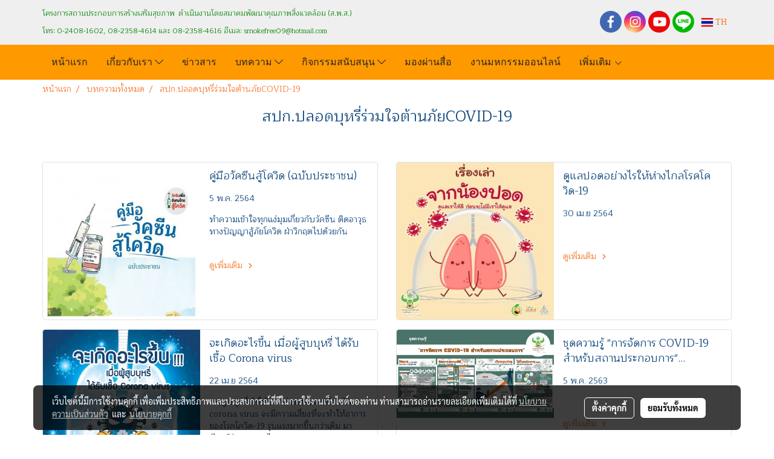

--- FILE ---
content_type: text/html; charset=UTF-8
request_url: https://www.healthyenterprise.org/categorycontent/3688/%E0%B8%AA%E0%B8%9B%E0%B8%81%E0%B8%9B%E0%B8%A5%E0%B8%AD%E0%B8%94%E0%B8%9A%E0%B8%B8%E0%B8%AB%E0%B8%A3%E0%B8%B5%E0%B9%88%E0%B8%A3%E0%B9%88%E0%B8%A7%E0%B8%A1%E0%B9%83%E0%B8%88%E0%B8%95%E0%B9%89%E0%B8%B2%E0%B8%99%E0%B8%A0%E0%B8%B1%E0%B8%A2covid-19
body_size: 32788
content:
<!doctype html>
<html lang="th-TH">
    <head>
        <meta http-equiv="X-UA-Compatible" content="IE=edge" />
        <meta http-equiv="Content-Type" content="text/html; charset=utf-8" />
        <meta name="description" content="" />
        <meta name="Keywords" content="สถานประกอบการปลอดบุหรี่,สถานประกอบการปลอดเหล้า,สถานประกอบการปลอดอุบัติเหตุ,โครงการพัฒนาสถานประกอบการสร้างเสริมสุขภาพ,สถานประกอบการสุขภาพดีมีสุข,แรงงานสุขภาพดี,โรงงานสุขภาพดี" />
        <meta name="viewport" content="width=device-width, initial-scale=1, shrink-to-fit=no" />
                <meta name="apple-mobile-web-app-capable" content="yes">
        <!-- facebook -->
        <meta property="fb:app_id" content="160631041153580" />
                        <meta property="og:type" content="website" />
       
        <meta property="og:title" content="สปก.ปลอดบุหรี่ร่วมใจต้านภัยCOVID-19" />
        <meta property="og:image" content="https://image.makewebcdn.com/makeweb/m_1200x600/KysD7H9mh/adeq/logo_hpe_web.jpg" />
        <meta property="og:description" content="" />
        <meta property="og:url" content="https://www.healthyenterprise.org/categorycontent/3688/สปกปลอดบุหรี่ร่วมใจต้านภัยcovid-19" />
        <meta property="og:site_name" content="healthyenterprise.org" />
        <!-- twitter -->
        <meta name="twitter:card" content="summary_large_image">
        <meta name="twitter:site" content="healthyenterprise.org">
        <meta name="twitter:title" content="สปก.ปลอดบุหรี่ร่วมใจต้านภัยCOVID-19">
        <meta name="twitter:description" content="">
        <meta name="twitter:image" content="">
        <meta name="twitter:domain" content="https://www.healthyenterprise.org/categorycontent/3688/สปกปลอดบุหรี่ร่วมใจต้านภัยcovid-19">
        <!-- google -->
        <meta name="google-site-verification" content="T-WN5ueEZIkznJwD2k1tmGqKXcCVXKuYdv9fA8xjbDE" />        <meta name="generator" content="MakeWebEasy" />
        <!-- Phone number-->
        <meta name="format-detection" content="telephone=no">
                                                <link rel="alternate" href="https://www.healthyenterprise.org/categorycontent/3688/สปกปลอดบุหรี่ร่วมใจต้านภัยcovid-19" hreflang="x-default" />
                    
        <link rel="canonical" href="https://www.healthyenterprise.org/categorycontent/3688/สปกปลอดบุหรี่ร่วมใจต้านภัยcovid-19" />
        
                <link rel="apple-touch-icon" sizes="32x32" href="https://image.makewebcdn.com/makeweb/0/KysD7H9mh/attach_file/favicon/favicon_20170328054830-0.ico?v=202508191712" />
        <link rel="shortcut icon" href="https://image.makewebcdn.com/makeweb/0/KysD7H9mh/attach_file/favicon/favicon_20170328054830-0.ico?v=202508191712" type="image/x-icon" />
        <link rel="icon" href="https://image.makewebcdn.com/makeweb/0/KysD7H9mh/attach_file/favicon/favicon_20170328054830-0.ico?v=202508191712" type="image/x-icon" />

        <!-- CSS Main -->
                <link rel="stylesheet" href="https://fonts.googleapis.com/css?family=Open+Sans:300,400,700|Nunito|Lora|Dancing+Script|Satisfy|Fjalla+One|Oswald|Montserrat|Supermarket|Sanchez|Roboto|Quicksand|Pacifico|Raleway|Kanit|Prompt|Trirong|Taviraj|Itim|Chonburi|Mitr|Athiti|Pridi|Maitree|Pattaya|Sriracha|Sarabun|Chakra+Petch|Mali|Bai+Jamjuree|Krub|K2D|Niramit|Charm|Srisakdi|Thasadith|Kodchasan|KoHo|Charmonman|Poppins|Fahkwang|Noto+Sans+Thai|IBM+Plex+Sans+Thai|Noto+Serif+Thai|Noto+Sans+Thai+Looped|IBM+Plex+Sans+Thai+Looped&subset=thai,latin" />
        <link rel="stylesheet" type="text/css" href="https://cloud.makewebstatic.com/makeweb/prod/css/font.min.css?v=202101271138" />
        <link rel="stylesheet" type="text/css" href="https://cloud.makewebstatic.com/makeweb/prod/css/bootstrap.min.css" />
        <link rel="stylesheet" type="text/css" href="https://cloud.makewebstatic.com/makeweb/prod/css/style_mwe.css?v=202508081425" />
        <link rel="stylesheet" type="text/css" href="https://cloud.makewebstatic.com/makeweb/prod/css/style_mwe2.css?v=202508081425" />
                <!-- CSS Page -->
        <link rel="stylesheet" type="text/css" href="https://cloud.makewebstatic.com/makeweb/prod/css/fullcalendar.min.css?v=0" /><link rel="stylesheet" type="text/css" href="https://cloud.makewebstatic.com/makeweb/prod/css/fullcalendar.print.min.css?v=0" media="print" /><link rel="stylesheet" type="text/css" href="https://cloud.makewebstatic.com/makeweb/prod/css/light/homebox_eventcalendar.min.css?v=0" /><link rel="stylesheet" type="text/css" href="https://cloud.makewebstatic.com/makeweb/prod/css/light/page_calendar.min.css?v=0" /><link rel="stylesheet" type="text/css" href="https://cloud.makewebstatic.com/makeweb/prod/css/light/page_faq.min.css?v=202012190947" /><link rel="stylesheet" type="text/css" href="https://cloud.makewebstatic.com/makeweb/prod/css/owl.carousel.min.css?v=202001111111" /><link rel="stylesheet" type="text/css" href="https://cloud.makewebstatic.com/makeweb/prod/css/owl.theme.default.min.css?v=202001111111" /><link rel="stylesheet" type="text/css" href="https://cloud.makewebstatic.com/makeweb/prod/css/perfect-scrollbar.min.css?v=0" /><link rel="stylesheet" type="text/css" href="https://cloud.makewebstatic.com/makeweb/prod/css/magnific-popup.min.css?v=202012190947" /><link rel="stylesheet" type="text/css" href="https://cloud.makewebstatic.com/makeweb/prod/css/circular-loading.css?v=0" /><link rel="stylesheet" type="text/css" href="https://cloud.makewebstatic.com/makeweb/prod/css/hamburgers.min.css?v=0" />        <!-- CSS Main -->
                <link rel="stylesheet" type="text/css" href="https://cloud.makewebstatic.com/makeweb/prod/css/all.min.css?v=202310021145" />
        <!-- byAir -->
        <!-- <link rel="stylesheet" type="text/css" href="https://cloud.makewebstatic.com/makeweb/prod/css/light/theme-system.min.css?v=202306151430" /> -->
        <link rel="stylesheet" type="text/css" href="https://cloud.makewebstatic.com/makeweb/prod/css/light/theme-system.css?v=20260131150709" />
        <link rel="stylesheet" type="text/css" href="https://cloud.makewebstatic.com/makeweb/prod/css/light/theme-system2.css?v=202306151430" />
        <link rel="stylesheet" type="text/css" href="/customer-css/style_KysD7H9mh.min.css?v=1708421958" />
        
        <title>สปก.ปลอดบุหรี่ร่วมใจต้านภัยCOVID-19</title>

        <!-- JS Main -->
                <script src="https://cdnjs.cloudflare.com/ajax/libs/jquery/3.6.0/jquery.min.js?v=202508191712" integrity="sha384-vtXRMe3mGCbOeY7l30aIg8H9p3GdeSe4IFlP6G8JMa7o7lXvnz3GFKzPxzJdPfGK" crossorigin="anonymous"></script>
        <script type="text/javascript" src="https://cloud.makewebstatic.com/makeweb/prod/js/imagesloaded.min.js?v=1"></script>
        <script type="text/javascript" src="https://cloud.makewebstatic.com/makeweb/prod/js/vue@2_6_11.js?v=202508191712"></script>
                <script type="text/javascript" src="https://www.instagram.com/embed.js" async="true"></script>
        <!-- JS Page -->
                <!-- Script Embed -->
        <script>
  (function(i,s,o,g,r,a,m){i['GoogleAnalyticsObject']=r;i[r]=i[r]||function(){
  (i[r].q=i[r].q||[]).push(arguments)},i[r].l=1*new Date();a=s.createElement(o),
  m=s.getElementsByTagName(o)[0];a.async=1;a.src=g;m.parentNode.insertBefore(a,m)
  })(window,document,'script','https://www.google-analytics.com/analytics.js','ga');

  ga('create', 'UA-3237114-21', 'auto');
  ga('send', 'pageview');

</script>
        <style>
            #divMWEAds .mweColor{
                color: #28bee3;
            }

            /* #divMWEAds .webFreeColor{
                color: #ffffff;
                background-color: #28bee3;
            }           */

            .webFreeColor { background-color: #28bee3; border-color: #24BEE2; color: #FFFFFF; border-radius: 20px;width: 148px; height: 36px; line-height: normal;}
            .webFreeColor:hover,
            .webFreeColor.active {
                background-color: #09A1E0; border-color: #1EA7C7; color: #FFFFFF;
}
        </style>
    </head>
    <body>
        <!-- Script Embed -->
        
        <!-- <script>
                    </script> -->
        <style type="text/css">
                        .pagination>li>a, .pagination>li>span {
                font-size: 14px;
                color: inherit;
            }
            .dropdown.areacontext.open{
                z-index: 1001 !important;
            }
            .table-responsive table {
                margin-bottom: 20px;
                white-space: nowrap;
            }
            @media only screen and (min-width: 1200px) {
                .table-responsive table {
                    white-space: normal;
                }
            }
            @media only screen and (min-width: 1200px) {
                .section-container > .slimScrollDiv {
                    display: none;
                }
            }
            a[data-mce-href] {
                font-size: inherit;
                font-family: inherit;
                /*color: inherit;*/
            }
            /* areacontext menu */
            .areacontext {
                border: 1px solid rgb(9,10,12);
            }
            .areacontext .btn-primary {
                background: #373e44!important;
                color: #FFF!important;
                border-color: #23292f!important;
                padding: 1px 5px;
                display: block;
            }
            .areacontext > div {
                font-family: Open Sans !important;
                font-size: 12px !important;
            }
            .areacontext ul.dropdown-menu {
                border-radius: 0px !important;
                background: #373E44 !important;
                margin-top: 0px !important;
                border: 1px solid rgb(9,10,12);
                padding: 0px !important;
                min-width: 100px !important;
                transform: translate3d(-1px, 20px, 0px) !important;
            }
            .areacontext ul.dropdown-menu > li > a {
                font-family: "Helvetica Neue",Helvetica,Tahoma !important;
                font-size: 12px !important;
                color: rgb(145, 159, 174) !important;
                padding: 3px 5px !important;
                display: block;
            }
            .areacontext ul.dropdown-menu > li > a:hover {
                background: #262D33 !important;
                color: #FFF !important;
                text-decoration: none;
            }
            /* addition */
            /* facebook like box */
            .fb-like.fb_iframe_widget > span > iframe{
                max-width:none!important
            }
            /* img in table */
            table img {
                max-width:initial!important;
            }
            /* iframe */
            iframe {
                max-width:100%;
            }
            /* pagination */
            .pagination>li>a,.pagination>li>span{
                font-size:14px;color:inherit
            }
            /* table */
            .table-responsive table {
                margin-bottom:20px;
                white-space:nowrap;
            }
            @media only screen and (min-width: 1200px){
                .table-responsive table{
                    white-space:normal
                }
            }
            /* img width and rendering */
            div#section-content img:not(.fill),
            div#section-footer img:not(.fill) {
                overflow:hidden;
                opacity:0;
                -webkit-transition:opacity .3s ease-in-out,-webkit-transform .3s ease-in-out;
                transition:opacity .3s ease-in-out,transform .3s ease-in-out;
                max-width:100%;
            }
            @media (max-width: 768px) {
                body {
                    max-width: 100vw;
                }
            }
            /* force show img */
            .map_outter img {
                opacity: 1 !important;
            }
            /* link in tinymce */
            a[data-mce-href] {
                font-size: inherit;
                font-family: inherit;
            }
            /* top layout */
            nav > #top-area > .container-fluid {
                padding-left: 8px;
                padding-right: 8px;
            }
            nav > #top-area > .row {
                margin: 0;
            }
            nav > #top-area > .row > .col {
                padding: 0;
            }
            .navbar-link {
                display: inline-block;
                padding: 8px;
                border: none;
                margin: 8px 0px;
                vertical-align: middle;
                line-height: 1;
            }
            /*.navbar-fa {
                width: 24px !important;
                height: 24px !important;
            }*/
            .navbar-toggler-icon {
                margin: 0;
                padding: 0;
            }
            .dropdown > .dropdown-toggle > svg {
                transition: all 300ms ease;
                -webkit-transition: all 300ms ease;
                -o-transition: all 300ms ease;
                -ms-transition: all 300ms ease;
            }
            .dropdown.show > .dropdown-toggle > svg {
                transform: rotate(180deg);
                -webkit-transform: rotate(180deg);
                -moz-transform: rotate(180deg);
                -o-transform: rotate(180deg);
            }
            .dropdown-menu > li > .dropdown-toggle > svg {
                transition: all 300ms ease;
                -webkit-transition: all 300ms ease;
                -o-transition: all 300ms ease;
                -ms-transition: all 300ms ease;
            }
            .dropdown-menu > li.show > .dropdown-toggle > svg {
                transform: rotate(90deg);
                -webkit-transform: rotate(90deg);
                -moz-transform: rotate(90deg);
                -o-transform: rotate(90deg);
            }
            /* cart widget */
            nav span.fa-layers.fa-fw > i.navbar-fa + span.fa-layers-counter {
                display: none;
            }
            nav span.fa-layers.fa-fw > svg.navbar-fa + span.fa-layers-counter {
                -webkit-transform: scale(0.75) !important;
                transform: scale(0.75) !important;
                top: -75%;
                right: auto;
                left: 50%;
                -webkit-transform-origin: top center;
                transform-origin: top center;
                display: inline-block;
            }
            /* list style */
            ul {
                margin-bottom: 0 !important;
            }
            li {
                /* list-style: none;*/
            }
            /* hide caret */
            .dropdown-toggle::after{
                display:none!important;
            }
            /* social widget */
            .social-widget {
                display: inline-block;
            }
            .social-widget a {
                font-size: 30px;
                width: 30px;
                height: 30px;
                min-width: 30px;
                min-height: 30px;
            }
            @media (min-width: 401px) {
                .social-widget a {
                    font-size: 36px;
                    width: 36px;
                    height: 36px;
                    min-width: 36px;
                    min-height: 36px;
                }
            }
            .social-widget a svg.fa-twitter {
                margin-right: -1px !important;
            }
            .social-widget a svg.fa-instagram {
                margin-right: 2px !important;
            }
            .social-widget a svg.fa-google-plus-g {
                margin-right: -6px !important;
            }
            .social-widget a svg.fa-youtube {
                margin-right: -3px !important;
            }
            /* vertical align text widget */
            .navbar-text {
                line-height: 150%;
                vertical-align: middle;
                min-height: 50px;
            }
            @media (min-width: 401px) {
                .navbar-text {
                    min-height: 56px;
                }
            }
        </style>

                <!--// ! ------------arrow scroll to top -->
                            <a href="javascript:void(0);" id="toTop" class="back-to-top   " style="display: none; width: 45px !important; height: 45px !important; z-index: 55;">
                <span class="fa-stack" style="font-size: 22px;">
                    <i class="fas fa-circle fa-stack-2x" style="color: #2b2a2a;"></i>
                    <i class="fas fa-arrow-up fa-stack-1x fa-inverse" style="color: #ffffff;"></i>
                </span>
            </a>
               
        <!-- //! facebook messager -->
                <div class="section-container">
            <!-- BoxLoading -->
            <div class="boxLoading" id="boxLoading">
                <div class="loader">
                    <svg class="circular" viewBox="25 25 50 50">
                    <circle class="path" cx="50" cy="50" r="20" fill="none" stroke-width="3" stroke-miterlimit="10"></circle>
                    </svg>
                </div>
            </div>

            <div class="modal fade" tabindex="-1" role="dialog" aria-labelledby="myModalLabel" aria-hidden="true" id="modal_standard"></div>
<div class="modal fade" tabindex="-1" role="dialog" aria-labelledby="myModalLabel" aria-hidden="true" id="modal_popup"></div>
<div class="modal fade" tabindex="-1" role="dialog" aria-labelledby="myModalLabel" aria-hidden="true" id="modal_coupon"></div>

<script type="text/javascript">

    function showModalBS(isClose, path, size) {
        if (size == 'small') {
            var siz = 'sm';
        } else if (size == 'medium') {
            var siz = 'md';
        } else if (size == 'large') {
            var siz = 'lg';
        } else if (size == 'full') {
            var siz = 'full';
        } else if (size == 'cartlogin') {
            var siz = 'modalCartLogin';
        } else if (size === 'addToCartGroupProduct') {
            var siz = 'groupProduct modal-dialog-centered'
        } else if (size === 'addToCart') {
            var siz = 'addToCart modal-dialog-centered'
        } else if (size === 'medium-center') {
            var siz = 'md modal-dialog-centered'
        } else {
            var siz = 'md';
        }

        if (isClose == 1) {
            var backdrop = true;
        } else if (isClose == 0) {
            var backdrop = 'static';
        } else {
            var backdrop = true;
        }
        jQuery('#modal_standard').html('<div class="modal-dialog modal-' + siz + '"><div class="modal-content"><div class="modal-loading text-center"><i class="fas fa-circle-notch fa-spin fa-3x"></i></div></div></div>');
        jQuery('#modal_standard').modal({
            backdrop: backdrop,
            // remote: path,
            show: true,
            keyboard: true
        });
        jQuery('#modal_standard').find('.modal-content').load(path, function (responseText, textStatus, XMLHttpRequest) {
        });
    }

    function showModalPopup(isClose, path) {
        if (isClose == 1) {
            var backdrop = true;
        } else if (isClose == 0) {
            var backdrop = 'static';
        } else {
            var backdrop = true;
        }
        jQuery('#modal_popup').html('<div class="modal-dialog modal-lg"><div class="modal-content"><div class="modal-loading text-center"><i class="fas fa-circle-notch fa-spin fa-3x"></i></div></div></div>');
        jQuery('#modal_popup').modal({
            backdrop: backdrop,
            // remote: path,
            show: true,
            keyboard: true
        });
        jQuery('#modal_popup').find('.modal-content').load(path, function (responseText, textStatus, XMLHttpRequest) {
        });
    }

    function showModalCouponBS(path) {
        jQuery('#modal_coupon').html('<div class="modal-dialog modal-coupon modal-dialog-centered"><div class="modal-content"><div class="modal-loading text-center"><i class="fas fa-circle-notch fa-spin fa-3x"></i></div></div></div>');
        jQuery('#modal_coupon').modal({
            backdrop: true,
            // remote: path,
            show: true,
            keyboard: true
        });
        jQuery('#modal_coupon').find('.modal-content').load(path, function (responseText, textStatus, XMLHttpRequest) {
        });
    }

</script>                        <div class="disabled-filter"></div>
            <div class="section-body ">
                <div id="section-header" class="sps sps--abv">
                    
<style type="text/css">
    @media  only screen and (min-width: 1025px){
        .headerMobile {
            display: none !important;
        }
        .navbar-toggler {
            display: none !important;
        }
        .navbar-expand-xl .navbar-collapse {
            display: flex !important;
            flex-basis: auto;
        }
        .navbar-expand-xl .navbar-nav {
            flex-direction: row;
        }
        .navbar-expand-xl .navbar-nav .nav-link {
            padding-right: 0.5rem;
            padding-left: 0.5rem;
        }
        /* sticky */
        .headerDesktop nav #top-sticky {
            transition: transform 450ms;
            -webkit-transition: transform 450ms;
            -moz-transition: transform 450ms;
            -o-transition: transform 450ms;
        }
        .sps--abv .headerDesktop nav #top-sticky {
            position: relative;
            transform: translate3d(0, 0, 0);
            -webkit-transform: translate3d(0, 0, 0);
            -moz-transform: translate3d(0, 0, 0);
            -ms-transform: translate3d(0, 0, 0);
        }
        .sps--abv .headerDesktop nav #top-mb {
            margin-bottom: 0;
        }
                .sps--blw .headerDesktop nav #top-sticky {
            position: fixed;
            top: -56px;
            left: 0;
            right: 0;
            z-index: 1000;
            box-shadow: 0 2px 5px 0 rgba(0,0,0,0.16), 0 2px 10px 0 rgba(0,0,0,0.12);
            -webkit-box-shadow: 0 2px 5px 0 rgba(0,0,0,0.16), 0 2px 10px 0 rgba(0,0,0,0.12);
            -moz-box-shadow: 0 2px 5px 0 rgba(0,0,0,0.16),0 2px 10px 0 rgba(0,0,0,0.12);
            transform: translate3d(0, 56px, 0);
            -webkit-transform: translate3d(0, 56px, 0);
            -moz-transform: translate3d(0, 56px, 0);
            -ms-transform: translate3d(0, 56px, 0);
        }
        .sps--blw .headerDesktop nav #top-mb {
            padding-bottom: 56px;
                    }
        
        .sps--blw .headerDesktop nav #top-sticky #cart{
            display: inline-flex !important
        }

    }
    @media (max-width: 1024px){
        .headerDesktop {
            display: none !important;
        }
        /* sticky */
        .sps--abv .headerMobile nav #top-sticky {
                            position: static;
                    }
        .sps--abv .headerMobile nav #top-mb {
            margin-bottom: 0;
        }
        .sps--blw .headerMobile nav #top-sticky {
            position: fixed;
            top: 0;
            left: 0;
            right: 0;
            z-index: 1000;
            box-shadow: 0 2px 5px 0 rgba(0,0,0,0.16), 0 2px 10px 0 rgba(0,0,0,0.12);
            -webkit-box-shadow: 0 2px 5px 0 rgba(0,0,0,0.16), 0 2px 10px 0 rgba(0,0,0,0.12);
            -moz-box-shadow: 0 2px 5px 0 rgba(0,0,0,0.16),0 2px 10px 0 rgba(0,0,0,0.12);
        }
        .sps--blw .headerMobile nav #top-mb {
            margin-bottom: 56px;
        }
                ul.navbar-topmenu.navbar-nav .arrowCollapse{
            transition: transform .3s ease 0s;
        }
         ul.navbar-topmenu.navbar-nav .arrowCollapse > svg{
            transition: transform .3s ease 0s;
        }
    }
    .sb {
        visibility: visible;
        /*position: absolute;
        top: 0;
        left: 0;
        right: 0;
        bottom: 0;

        opacity: 1;
        z-index: 999;
        padding: 0 16px;
        /*margin: 0 16px;*/
    }
    .sb > input {
        /*width: calc(100% - 39px);
        border-top: 0;
        border-left: 0;
        border-right: 0;
        border-bottom: 2px solid #FFF;
        background: #333 !important;
        padding: 6px;
        color: #FFF;
        vertical-align: middle;*/
    }
    .sb > input::placeholder {
        color: #333;
    }
    .sb > input:focus {
        outline: none;
    }
    .aCloseSearchIcon {
        height: 36px;
        padding: 6px 12px;
    }
    #top-sticky > div {
        position: relative;
    }
    div.headerMobile{
        position: relative;
        z-index: 56;
    }
        @media (max-width: 1024px){
        ul.navbar-topmenu.navbar-nav .abl1 span.arrowCollapse{
            right: 0px !important;
        }
        ul.navbar-topmenu.navbar-nav .abl2 span.arrowCollapse{
                        right: 8px !important;
                    }
    }
        #divMWEAds {
        bottom: unset;
        width: 100vw !important;
        background: #fff;
        color: #000;
    }
    #divMWEAds:hover {
        background: #fff;
    }
    #topZone {
        padding-top: 0px;
    }
    .marginBot {
        margin-bottom: 0px;
    }

    .headerMobile #divMWEAds {
        font-family: 'DB Heavent' !important; 
        font-size:21px;
        z-index:999999;
    }
    .headerMobile #divMWEAds a {
        font-size: 20px; 
        font-family: 'DB Heavent' !important;
        font-weight: bold;
    }
    @media only screen and (max-width: 400px) {
        .headerMobile #divMWEAds {
            font-size:16px;
        }
        #divMWEAds img {
            max-height: 25px;
            max-width: 25px;
        }
        .headerMobile #divMWEAds a {
            font-size: 16px;
        }
    }
</style>
<div class="headerDesktop">
            <style type="text/css">
    @media (min-width: 1025px) {
        .navbar-brand {
            font-size: 24px !important;
            border: none !important;
            padding: 0;
            margin: auto;
        }
        .navbar-text{
            min-height: 28px;
        }
        .text-truncate p{
            margin-bottom: 0;
            line-height: 28px;
        }
        #logotop{
            margin: 10px 10px 10px 0 ;
            min-height: 50px;
            padding: 0;
        }
        #logotop>.navbar-brand{
            margin: 0;
        }
        #menutop{
            margin: 10px 10px 10px 0  !important;
        }
        .topwidget-menu{
            margin: 0 !important;
        }
                    .sps--blw #top-sticky #logotop{
                /* display: none !important; */
            }
            .sps--blw #top-sticky #logotop .img-logo {
                width: auto;
                max-height: 50px;
            }
                .sps--blw #top-sticky #logotop .img-logo {
            width: auto;
            max-height: 50px;
        }
    }
</style>
<nav id="topZone" class="navbar-expand-xl">
            <div id="top-bar">
            <div id="top-mb">
                <div class="container">
                    <div class="row align-items-center justify-content-between">
                                                    <div class="col-12 col-lg-auto">
                                <div id="toptext" class="hoverOverlay d-flex align-middle my-1" >
                                    <div class="navbar-text text-truncate py-1">
                                        <p style="text-align: left;" data-mce-style="text-align: left;"><span style="font-size: 11px; color: rgb(0, 128, 0);" data-mce-style="font-size: 11px; color: #008000;"><span style="font-size: 12px;" data-mce-style="font-size: 12px;">โครงการสถานประกอบการสร้างเสริมสุขภาพ&nbsp; ดำเนินงานโดยสมาคมพัฒนาคุณภาพสิ่งแวดล้อม (ส.พ.ส.)</span><br><span style="font-size: 12px;" data-mce-style="font-size: 12px;">โทร: 0-2408-1602, 08-2358-4614 และ 08-2358-4616&nbsp;อีเมล: smokefree09</span>@hotmail.com&nbsp;</span></p>                                    </div>
                                </div>
                            </div>
                        
                                                    <div class="col-12 col-lg-auto">
                                                                                                                                    <div id="socialnetwork" class="hoverOverlay d-inline-flex align-middle my-1">
                                        <div class="d-inline">
<style>
    .empty {
        padding-top: 15px;
        padding-right: 22px;
        padding-bottom: 12px;
        padding-left: 29px;
    }
    .wechatSocial{
        cursor: pointer;
    }
    .pointer-none {
        pointer-events: none;
    }
</style>
<div class="social-widget">
                <a class="faco-top fa-layers fa-fw facebookSocial" target="_blank" href="https://www.facebook.com/healthpromotionenterprise/ " style="">
            <i class="fas fa-circle colorFacebookBG pointer-none"></i>
            <i class="fa-inverse fab fa-facebook-f colorFacebook pointer-none" data-fa-transform="shrink-7"></i>
        </a>
                    <a class="faco-top fa-layers fa-fw instagramSocial" target="_blank" href="https://www.instagram.com/healthyenterprise_adeq/" style="">
            <i class="fas fa-circle colorInstagramBG pointer-none"></i>
            <i class="fa-inverse fab fa-instagram colorInstagram pointer-none" data-fa-transform="shrink-7"></i>
        </a>
                <a class="faco-top fa-layers fa-fw youtubeSocial " target="_blank" href="https://www.youtube.com/channel/UC3eS8w4F1MU_jS2wvdSzqZg" style="">
            <i class="fas fa-circle colorYoutubeBG pointer-none"></i>
            <i class="fa-inverse fab fa-youtube colorYoutube pointer-none" data-fa-transform="shrink-7"></i>
        </a>
                        <a class="faco-top fa-layers fa-fw LineSocial" target="_blank" href="http://line.me/ti/p/~hpe6 " style="">
            <i class="fas fa-circle colorLineBG pointer-none"></i>
            <i class="fa-inverse fab fa-line colorLine pointer-none" data-fa-transform="grow-1.8" data-fa-mask="fas fa-circle"></i>
        </a>
    
    
    </div>
<script type="text/javascript">

    jQuery(".wechatSocial").click(function () {
        window.parent.showModalBS(1, '/include/social/dialogSettingSocialcontroller.php?menu=wechatqrcode', 'medium', 1);
    });
    
</script></div>
                                    </div>
                                                                                                                                    <div id="languagetab" class="hoverOverlay d-inline-flex align-middle my-1">
                                        <style type="text/css">
    .headerDesktop .topwidget-lang .dropdown-menu.dropdown-menu-right.show{
        padding: 0;
        border-radius: .25rem;
        transform: translate3d(0px, 40px, 0px) !important;
    }
    .headerDesktop .topwidget-lang ul, .topwidget-lang li {
        min-width: 1px;
        border-radius: 0;
    }
    .headerMobile .topwidget-lang {
    }
    .headerMobile .topwidget-lang ul, .topwidget-lang li {
        min-width: 1px;
        width: 100%;
        border-radius: 0;
    }
    .headerDesktop .topwidget-lang #chooseLanguage{
        line-height: 24px;
    }
    .flag-icon{
        box-shadow : 0px 0px 2px 0px rgb(0 0 0 / 25%);
    }
</style>
<div class="topwidget-lang">
    <ul class="navbar-nav">
        <li class="nav-item dropdown">
                                                <a data-toggle="dropdown" class="dropdown-toggle aLanguage nav-link" id="chooseLanguage" href="javascript:void(0)">
                        <i class="flag-icon flag-icon-th"></i>
                        TH                     </a>
                                                </li>
    </ul>
</div>                                    </div>
                                                            </div>
                                            </div>
                </div>
            </div>
        </div>
    
            <div id="top-area">
            <div id="top-sticky">
                <div class="container">
                    <div class="row no-gutters">
                                                                                                    <div class="col-auto col-lg-auto d-lg-inline-flex align-items-center">
                                <div id="menutop" class="hoverOverlay d-inline-flex">
                                    <div class="collapse navbar-collapse">
                                        <style type="text/css">
    .topwidget-menu .navbar-nav .dropdown-menu {
        padding: 0;
        margin: 0;
    }
    .topwidget-menu .navbar-nav .dropdown-menu.hidden {
        visibility: hidden;
    }
    /*PC hack to hover*/
    @media (min-width: 1025px) {
        ul.navbar-topmenu.navbar-nav > li.nav-item:hover > .dropdown-menu{
            display:block !important;
        }
        ul.navbar-topmenu.navbar-nav > li.nav-item > ul.dropdown-menu li:hover > .dropdown-menu{
            display:block !important;
        }
        ul.navbar-topmenu.navbar-nav ul{
            box-shadow: 0 6px 12px rgba(0,0,0,0.175);
        }
        .topwidget-menu {
            margin: 10px;
        }
        ul.dropdown-menu.dropdown-menu-right{
            left: unset;
            right:0;
        }
        .dropdownfix-menu-right {
            right:100% !important;
            left:auto !important;
        }
        .public-topmenu .dropdown-menu-right .fa-chevron-right {
            transform: rotate(180deg);
            left: 0;
            position: absolute;
            top: 12px;
        }
        .public-topmenu .dropdown-menu-right .fa-chevron-down{
            transform: rotate(90deg);
            left: 0;
            position: absolute;
            top: 12px;
        }
        .more.hidden{
            display:none;
        }
        .public-topmenu .dropdown-menu:not(.dropdown-menu-right) .fa-chevron-down{
            transform: rotate(-90deg);
        }
        ul.navbar-topmenu.navbar-nav > li.nav-item ul{
            position: absolute;
        }
        .public-topmenu .topmenuLg{
            border-right:none !important;
        }
    }
    /* tablet*/
    @media only screen and (min-width: 768px) and (max-width: 1112px) {
        ul.navbar-topmenu.navbar-nav ul{
            box-shadow: 0 6px 12px rgba(0,0,0,0.175);
        }
    }
    /*mobile tablet*/
    @media  only screen and (max-width: 1024px) {
        
        ul.navbar-topmenu .abl1 .arrowCollapse,
        ul.navbar-topmenu .abl2 .arrowCollapse{
            position: absolute;
            right: 20px !important;
            top: 25%;
            text-align: center;
            height: 16px;
        }
        ul.navbar-topmenu.navbar-nav a{
            text-align: left !important;
            white-space: normal;
        }
        ul.navbar-topmenu.navbar-nav .fa-chevron-down{
                        transition: all .3s ease 0s;
            -ms-transition: all .3s ease 0s;
            -webkit-transition: all .3s ease 0s;
            -moz-transition: all .3s ease 0s;
        }
        ul.navbar-topmenu.navbar-nav .fa-chevron-right{
                         transform: rotate(90deg);
            transition: all .3s ease 0s;
            -ms-transition: all .3s ease 0s;
            -webkit-transition: all .3s ease 0s;
            -moz-transition: all .3s ease 0s;
           /* width: 15px;
            height: 15px; */
        }
        
        ul.navbar-topmenu.navbar-nav span.arrowCollapse > .fa-chevron-right{
            right: 12px;
            top: 27%;
        }

        ul.navbar-topmenu.navbar-nav a{
            word-wrap: break-word;
        }
        ul.navbar-topmenu.navbar-nav .more{
            display:none !important;
        }
        .public-topmenu .dropdown.show > a > .arrowCollapse{
            transform: rotate(180deg);
            -ms-transform: rotate(180deg);
            -webkit-transform: rotate(180deg);
            -moz-transform: rotate(180deg);
        }
        .public-topmenu ul.dropdown-menu.show > li.show:not(.dropdown) > a > svg.fa-chevron-right{
            transform: rotate(270deg);
            -ms-transform: rotate(270deg);
            -webkit-transform: rotate(270deg);
            -moz-transform: rotate(270deg);
        }
        .public-topmenu li.show:not(.dropdown) > a > .arrowCollapse > svg{
            transform: rotate(270deg);
            -ms-transform: rotate(270deg);
            -webkit-transform: rotate(270deg);
            -moz-transform: rotate(270deg);
        }
        ul.navbar-topmenu.navbar-nav > li > ul > li > a {
            padding-left: 30px !important;
        }
        ul.navbar-topmenu.navbar-nav ul ul a {
            padding-left: 45px !important;
        }
    }
</style>
<div class="topwidget-menu">
    <ul class="navbar-nav navbar-topmenu public-topmenu">
                                    <li class="nav-item ">
                    <a class="nav-link abl1"  data-onhome="home" href="/" target="_self">
                        หน้าแรก                    </a>
                </li>
                                                <li class="nav-item dropdown ">
                    <a class="nav-link abl1"   href="javascript:void(0);" target="_self" style="position: relative;">
                        เกี่ยวกับเรา                                                    <span class="arrowCollapse">
                                <i class="fal fa-chevron-down"></i>
                            </span>
                                            </a>
                    <ul class="dropdown-menu">
                                                                                    <li>
                                    <a class="nav-link dropdown-item abl2"   href="/categorycontent/1110/รู้จักแผนงาน" target="_self">
                                        ที่มาและความสำคัญของโครงการ                                    </a>
                                </li>
                                                                                                                <li>
                                    <a class="nav-link dropdown-item abl2"   href="/aboutwe" target="_self">
                                        รู้จักสมาคม                                    </a>
                                </li>
                                                                                                                <li>
                                    <a class="nav-link dropdown-item abl2"   href="/hpemember" target="_self">
                                        ทีมงาน                                    </a>
                                </li>
                                                                                                                <li>
                                    <a class="nav-link dropdown-item abl2"   href="/contactus" target="_self">
                                        ติดต่อเรา                                    </a>
                                </li>
                                                                        </ul>
                </li>
                                                <li class="nav-item ">
                    <a class="nav-link abl1"   href="/categorycontent/1018/รายงานความเคลื่อนไหว" target="_self">
                        ข่าวสาร                    </a>
                </li>
                                                <li class="nav-item dropdown ">
                    <a class="nav-link abl1"   href="javascript:void(0);" target="_self" style="position: relative;">
                        บทความ                                                    <span class="arrowCollapse">
                                <i class="fal fa-chevron-down"></i>
                            </span>
                                            </a>
                    <ul class="dropdown-menu">
                                                                                    <li>
                                    <a class="nav-link dropdown-item abl2"   href="/categorycontent/1021/สาระสุขภาพดี" target="_self">
                                        สาระสุขภาพดี                                    </a>
                                </li>
                                                                                                                <li>
                                    <a class="nav-link dropdown-item abl2"   href="https://www.healthyenterprise.org/categorycontent/3758/%E0%B8%AA%E0%B8%96%E0%B8%B2%E0%B8%99%E0%B8%9B%E0%B8%A3%E0%B8%B0%E0%B8%81%E0%B8%AD%E0%B8%9A%E0%B8%81%E0%B8%B2%E0%B8%A3%E0%B8%AA%E0%B8%A3%E0%B9%89%E0%B8%B2%E0%B8%87%E0%B9%80%E0%B8%AA%E0%B8%A3%E0%B8%B4%E0%B8%A1%E0%B8%AA%E0%B8%B8%E0%B8%82%E0%B8%A0%E0%B8%B2%E0%B8%9E" target="_self">
                                        สถานประกอบการสร้างเสริมสุขภาพ                                    </a>
                                </li>
                                                                        </ul>
                </li>
                                                <li class="nav-item dropdown ">
                    <a class="nav-link abl1"   href="javascript:void(0);" target="_self" style="position: relative;">
                        กิจกรรมสนับสนุน                                                    <span class="arrowCollapse">
                                <i class="fal fa-chevron-down"></i>
                            </span>
                                            </a>
                    <ul class="dropdown-menu">
                                                                                    <li>
                                    <a class="nav-link dropdown-item abl2"    href="javascript:void(0);" target="_self" style="position: relative;">
                                        ชุดความรู้                                                                                    <span class="arrowCollapse">
                                                <i class="fal fa-chevron-right fa-xs fa-fw"></i>
                                            </span>
                                                                            </a>
                                    <ul class="dropdown-menu">
                                                                                                                                    <li>
                                                    <a class="nav-link dropdown-item abl2"    href="/คู่มือการดำเนินงานพัฒนาสถานประกอบการสร้างเสริมสุขภาพ" target="_self">
                                                        คู่มือการดำเนินงานพัฒนาสถานประกอบการสร้างเสริมสุขภาพ                                                    </a>
                                                </li>
                                                                                                                                                                                <li>
                                                    <a class="nav-link dropdown-item abl2"    href="/เอกสารประกอบการบรรยาย02" target="_self">
                                                        เอกสารประกอบการบรรยาย                                                    </a>
                                                </li>
                                                                                                                        </ul>
                                </li>
                                                                                                                <li>
                                    <a class="nav-link dropdown-item abl2"    href="javascript:void(0);" target="_self" style="position: relative;">
                                        การพัฒนาศักยภาพ/การอบรม                                                                                    <span class="arrowCollapse">
                                                <i class="fal fa-chevron-right fa-xs fa-fw"></i>
                                            </span>
                                                                            </a>
                                    <ul class="dropdown-menu">
                                                                                                                                    <li>
                                                    <a class="nav-link dropdown-item abl2"    href="/categorycontent/1122/กิจกรรมพัฒนาศักยภาพ" target="_self">
                                                        กิจกรรมพัฒนาศักยภาพ                                                    </a>
                                                </li>
                                                                                                                        </ul>
                                </li>
                                                                                                                <li>
                                    <a class="nav-link dropdown-item abl2"    href="javascript:void(0);" target="_self" style="position: relative;">
                                        สื่อสร้างสรรค์                                                                                    <span class="arrowCollapse">
                                                <i class="fal fa-chevron-right fa-xs fa-fw"></i>
                                            </span>
                                                                            </a>
                                    <ul class="dropdown-menu">
                                                                                                                                    <li>
                                                    <a class="nav-link dropdown-item abl2"    href="/สื่อยืม" target="_self">
                                                        สื่อยืม                                                    </a>
                                                </li>
                                                                                                                                                                                <li>
                                                    <a class="nav-link dropdown-item abl2"    href="/สื่อแจก" target="_self">
                                                        สื่อแจก                                                    </a>
                                                </li>
                                                                                                                                                                                <li>
                                                    <a class="nav-link dropdown-item abl2"    href="/สื่อสุขภาวะ" target="_self">
                                                        สื่อเกมการเรียนรู้                                                    </a>
                                                </li>
                                                                                                                                                                                <li>
                                                    <a class="nav-link dropdown-item abl2"    href="/สื่ออื่น" target="_self">
                                                        สื่ออื่นๆ                                                    </a>
                                                </li>
                                                                                                                                                                                <li>
                                                    <a class="nav-link dropdown-item abl2"    href="/hpeclip" target="_self">
                                                        สื่อวีดีโอ                                                    </a>
                                                </li>
                                                                                                                        </ul>
                                </li>
                                                                        </ul>
                </li>
                                                <li class="nav-item ">
                    <a class="nav-link abl1"   href="/hpemedia" target="_self">
                        มองผ่านสื่อ                    </a>
                </li>
                                                <li class="nav-item ">
                    <a class="nav-link abl1"   href="/hpecelebration2021" target="_self">
                        งานมหกรรมออนไลน์                    </a>
                </li>
                                                <li class="nav-item dropdown ">
                    <a class="nav-link abl1"   href="javascript:void(0);" target="_self" style="position: relative;">
                        สานสัมพันธ์                                                    <span class="arrowCollapse">
                                <i class="fal fa-chevron-down"></i>
                            </span>
                                            </a>
                    <ul class="dropdown-menu">
                                                                                    <li>
                                    <a class="nav-link dropdown-item abl2"    href="javascript:void(0);" target="_self" style="position: relative;">
                                        เคมเปญวันสำคัญ                                                                                    <span class="arrowCollapse">
                                                <i class="fal fa-chevron-right fa-xs fa-fw"></i>
                                            </span>
                                                                            </a>
                                    <ul class="dropdown-menu">
                                                                                                                                    <li>
                                                    <a class="nav-link dropdown-item abl2"    href="https://www.healthyenterprise.org/categorycontent/3688/%E0%B8%AA%E0%B8%9B%E0%B8%81%E0%B8%9B%E0%B8%A5%E0%B8%AD%E0%B8%94%E0%B8%9A%E0%B8%B8%E0%B8%AB%E0%B8%A3%E0%B8%B5%E0%B9%88%E0%B8%A3%E0%B9%88%E0%B8%A7%E0%B8%A1%E0%B9%83%E0%B8%88%E0%B8%95%E0%B9%89%E0%B8%B2%E0%B8%99%E0%B8%A0%E0%B8%B1%E0%B8%A2covid-19" target="_blank">
                                                        สปก.ปลอดบุหรี่รร่วมใจต้านภัยcovid-19                                                    </a>
                                                </li>
                                                                                                                        </ul>
                                </li>
                                                                                                                <li>
                                    <a class="nav-link dropdown-item abl2"   href="javascript:void(0);" target="_self">
                                        ร่วมสนุก                                    </a>
                                </li>
                                                                        </ul>
                </li>
                                                <li class="nav-item dropdown ">
                    <a class="nav-link abl1"   href="javascript:void(0);" target="_self" style="position: relative;">
                        เพื่อนภาคีและเครือข่าย                                                    <span class="arrowCollapse">
                                <i class="fal fa-chevron-down"></i>
                            </span>
                                            </a>
                    <ul class="dropdown-menu">
                                                                                    <li>
                                    <a class="nav-link dropdown-item abl2"    href="javascript:void(0);" target="_self" style="position: relative;">
                                        ห้องภาคี                                                                                    <span class="arrowCollapse">
                                                <i class="fal fa-chevron-right fa-xs fa-fw"></i>
                                            </span>
                                                                            </a>
                                    <ul class="dropdown-menu">
                                                                                                                                    <li>
                                                    <a class="nav-link dropdown-item abl2"    href="/categorycontent/1123/ภาคี" target="_self">
                                                        ภาคี                                                    </a>
                                                </li>
                                                                                                                                                                                <li>
                                                    <a class="nav-link dropdown-item abl2"    href="/clinic-smokefree" target="_self">
                                                        แหล่งรวมคลินิกเลิกบุหรี่                                                    </a>
                                                </li>
                                                                                                                        </ul>
                                </li>
                                                                                                                <li>
                                    <a class="nav-link dropdown-item abl2"    href="javascript:void(0);" target="_self" style="position: relative;">
                                        ห้องเครือข่าย                                                                                    <span class="arrowCollapse">
                                                <i class="fal fa-chevron-right fa-xs fa-fw"></i>
                                            </span>
                                                                            </a>
                                    <ul class="dropdown-menu">
                                                                                                                                    <li>
                                                    <a class="nav-link dropdown-item abl2"    href="/network-hpe" target="_self">
                                                        เครือข่ายสถานประกอบการเสริมสร้างสุขภาพ(คสส.)                                                    </a>
                                                </li>
                                                                                                                        </ul>
                                </li>
                                                                        </ul>
                </li>
                                                <li class="nav-item topmenuLg">
                    <a class="nav-link abl1"   href="/้hpe16-05-66" target="_self">
                        งานประกาศเกียรติคุณสถานประกอบการปลอดบุหรี่  2566                    </a>
                </li>
                    
        <li class="nav-item dropdown more hidden" data-width="80">
            <a class="nav-link dropdown-toggle" data-toggle="dropdown" aria-haspopup="true" aria-expanded="true" href="javascript:void(0)">
                เพิ่มเติม <i class="fal fa-chevron-down fa-xs fa-fw arrowCollapse"></i>
            </a>
            <ul class="dropdown-menu"></ul>
        </li>
    </ul>
</div>
    <script>
        /*width auto more*/
        if (jQuery(window).width() > 1024) {
                        calcWidth();
                        var last_visible_element = jQuery('.topwidget-menu > .navbar-nav.navbar-topmenu.public-topmenu  > li.nav-item:visible:last');
            last_visible_element.css('border-right', 'none');
        }
        function calcWidth() {
            var navwidth = 0;
            var availablespace = 0;
            var logwid = jQuery('#logotop').outerWidth(true);
            var defwidth = 0;
            var intIsEnableSearchTop = "0";
            var intIsEnableCart = "0";
            var calAweDropdown = "85";
            navwidth = navwidth + parseInt(calAweDropdown);
            let isLayoutId = '35';
            let fullcontainer = '0';
            if (intIsEnableSearchTop == 1) {
                defwidth = defwidth + 60;
            }

            if (intIsEnableCart == 1) {
                defwidth = defwidth + 60;
            }

          /*  if (calAweDropdown != 0) {
                defwidth = defwidth + calAweDropdown;
            }*/
           
            if (typeof logwid === "undefined") {
                var logwid = 0;
            }
            if (isLayoutId == '37' || isLayoutId == '38') {
                var logwid = 0;
            }
            if(fullcontainer=='1'){
                var pls_pad = 30;
            }else{
                var pls_pad = 0;
            }
            /* if(isLayoutId=='38'){
             var defwidth = 180;
             }*/
            var morewidth = jQuery('.headerDesktop .topwidget-menu > .navbar-nav.navbar-topmenu.public-topmenu > li.more').outerWidth(true) + 17;
            jQuery('.headerDesktop .topwidget-menu > .navbar-nav.navbar-topmenu.public-topmenu > li:not(.more)').each(function () {
                navwidth += jQuery(this).outerWidth(true);
            });
            /*jQuery('.topwidget-menu > .navbar-nav.navbar-topmenu.public-topmenu > li.dropdown:not(.more)').each(function () {
                navwidth += 17;
            });*/
            var availablespace = parseInt(jQuery('#top-area > #top-sticky > div').width() - pls_pad - morewidth - defwidth - logwid - 49);
            if (navwidth > availablespace) {
                var lastItem = jQuery('.headerDesktop .topwidget-menu > .navbar-nav.navbar-topmenu.public-topmenu > li.nav-item:not(.more)').last();
                var jimwidtest = lastItem.outerWidth(true);
                lastItem.removeClass('nav-item');
                lastItem.removeClass('dropdown');
                lastItem.children('a.nav-link').addClass('dropdown-item');
                lastItem.attr('data-width', lastItem.outerWidth(true));
                if (jimwidtest > 0) {
                    lastItem.prependTo(jQuery('.headerDesktop .topwidget-menu > .navbar-nav.navbar-topmenu.public-topmenu > li.more > ul'));
                }
                delete lastItem;
                calcWidth();
                return 0;
            } else {
                if (jQuery('.headerDesktop .topwidget-menu > .navbar-nav.navbar-topmenu.public-topmenu > li.more > ul.dropdown-menu').html() != '') {
                    var firstMoreElement = jQuery('.headerDesktop .topwidget-menu > .navbar-nav.navbar-topmenu.public-topmenu > li.more li').first();
                    if (navwidth + firstMoreElement.data('width') < availablespace) {
                        firstMoreElement.addClass('nav-item');
                        firstMoreElement.children('a.nav-link').removeClass('dropdown-item');
                        firstMoreElement.removeAttr("data-width");
                        firstMoreElement.insertBefore(jQuery('.topwidget-menu > .navbar-nav.navbar-topmenu.public-topmenu > li.more'));
                    }
                    delete firstMoreElement;
                }
            }
            /*hide more*/
            if (jQuery('.headerDesktop .topwidget-menu > .navbar-nav.navbar-topmenu.public-topmenu > li.more ul.dropdown-menu').html() != '') {
                var thelast = jQuery('.headerDesktop .topwidget-menu > .navbar-nav.navbar-topmenu.public-topmenu > li.more ul.dropdown-menu > li').length;
                if (thelast == 1) {
                    //remove more
                    var firstMoreElement2 = jQuery('.headerDesktop .topwidget-menu > .navbar-nav.navbar-topmenu.public-topmenu > li.more li').first();
                    if ((navwidth + firstMoreElement2.width()) < availablespace) {
                        firstMoreElement2.addClass('nav-item');
                        firstMoreElement2.addClass('topmenuLg');
                        firstMoreElement2.children('a.nav-link').removeClass('dropdown-item');
                        firstMoreElement2.removeAttr("data-width");
                        firstMoreElement2.insertBefore(jQuery('.headerDesktop .topwidget-menu > .navbar-nav.navbar-topmenu.public-topmenu > li.more'));
                        jQuery('.headerDesktop .topwidget-menu > .navbar-nav.navbar-topmenu.public-topmenu > li.more').hide();
                    } else {
                        jQuery('.headerDesktop .topwidget-menu > .navbar-nav.navbar-topmenu.public-topmenu > li.more').show();
                    }
                    delete firstMoreElement2;
                } else {
                    jQuery('.headerDesktop .topwidget-menu > .navbar-nav.navbar-topmenu.public-topmenu > li.more').show();
                }
            } else {
                jQuery('.headerDesktop .topwidget-menu > .navbar-nav.navbar-topmenu.public-topmenu > li.nav-item:visible:last').addClass('topmenuLg');
                jQuery('.headerDesktop .topwidget-menu > .navbar-nav.navbar-topmenu.public-topmenu > li.more').hide();
            }
        }

        function calcWidthAfter() {
                                
            //affix if reflesh topbar appear
            if ($(window).scrollTop() > 0) {
                var logwid = 10;
            }else{
                var logwid = jQuery('#logotop').outerWidth(true);
            }
            
            var navwidth = 0;
            var availablespace = 0;
            var defwidth = 0;
            var serwid = jQuery('#searchtop').outerWidth(true);
            var car2id = jQuery('#cart2').outerWidth(true);
            var intIsEnableSearchTop = "0";
            var intIsEnableCart = "0";
            let isLayoutId = '35';
            let fullcontainer = '0';
            if (intIsEnableSearchTop == 1) {
                defwidth = defwidth + serwid;
            }

            if (intIsEnableCart == 1) {
                defwidth = defwidth + car2id;
            }

            jQuery('.topwidget-menu > .navbar-nav.navbar-topmenu.public-topmenu').find('.topmenuLg').removeClass('topmenuLg');
    
            if (typeof logwid === "undefined") {
               var logwid = 0;
            }
            if (isLayoutId == '37' || isLayoutId == '38') {
               var logwid = 0;
            }
            if(fullcontainer=='1'){
                var pls_pad = 30;
            }else{
                var pls_pad = 0;
            }
            var morewidth = jQuery('.headerDesktop .topwidget-menu > .navbar-nav.navbar-topmenu.public-topmenu > li.more').outerWidth(true);
            jQuery('.headerDesktop .topwidget-menu > .navbar-nav.navbar-topmenu.public-topmenu > li:not(.more)').each(function () {
                navwidth += (jQuery(this).outerWidth(true));
            });

            var availablespace = parseFloat(jQuery('#top-area > #top-sticky > div').width() - pls_pad - morewidth - defwidth - logwid - 60);
            
            if (navwidth > availablespace) {
               var lastItem = jQuery('.headerDesktop .topwidget-menu > .navbar-nav.navbar-topmenu.public-topmenu > li.nav-item:not(.more)').last();
               var jimwidtest = lastItem.outerWidth(true);
               lastItem.removeClass('nav-item');
               lastItem.removeClass('dropdown');
               lastItem.children('a.nav-link').addClass('dropdown-item');
               lastItem.attr('data-width', lastItem.outerWidth(true));
               if (jimwidtest > 0) {
                   lastItem.prependTo(jQuery('.topwidget-menu > .navbar-nav.navbar-topmenu.public-topmenu > li.more > ul'));
               }
               delete lastItem;
               calcWidthAfter();
               return 0;
            } else {
               if (jQuery('.headerDesktop .topwidget-menu > .navbar-nav.navbar-topmenu.public-topmenu > li.more > ul.dropdown-menu').html() != '') {
                                   }
            }

            if (jQuery('.headerDesktop .topwidget-menu > .navbar-nav.navbar-topmenu.public-topmenu > li.more ul.dropdown-menu').html() != '') {
                var thelast = jQuery('.headerDesktop .topwidget-menu > .navbar-nav.navbar-topmenu.public-topmenu > li.more ul.dropdown-menu > li').length;
                if (thelast == 1) {
                                          var firstMoreElement2 = jQuery('.headerDesktop .topwidget-menu > .navbar-nav.navbar-topmenu.public-topmenu > li.more li').first();
                     if ((navwidth + firstMoreElement2.width()) < availablespace) {
                                             }
                      jQuery('.headerDesktop .topwidget-menu > .navbar-nav.navbar-topmenu.public-topmenu > li.more').show();
                } else {
                    jQuery('.headerDesktop .topwidget-menu > .navbar-nav.navbar-topmenu.public-topmenu > li.more').show();
                }
            } else {
                jQuery('.headerDesktop .topwidget-menu > .navbar-nav.navbar-topmenu.public-topmenu > li.more').hide();
            }

            //add class last item menu ขอบโค้ง
            jQuery('.topwidget-menu > .navbar-nav.navbar-topmenu.public-topmenu > li.nav-item:visible:last').addClass('topmenuLg');
        }

        jQuery(".headerDesktop .topwidget-menu > .navbar-nav.navbar-topmenu > li.nav-item").hover(function(){
            var vjim = jQuery(this);
            if (jQuery('ul', this).length) {
                vjim.find('ul.dropdown-menu').addClass('d-block hidden');  //แอบ render element เพื่อ get ค่ามาคำนวน
                var elm = jQuery('ul:first', this);
                var off = elm.offset();
                var l = off.left;
                var docW = jQuery("#top-area > #top-sticky").width();
                let _maxWidthLv2 = vjim.find('ul.dropdown-menu:first').width();
                let _maxWidthLv3 = 0;
                let _maxWidthLv4 = 0;
                let menuLv2Li = vjim.find('ul.dropdown-menu:first > li');
                Array.prototype.forEach.call(menuLv2Li, menu2li => {
                    let menuLv3Width = jQuery(menu2li).find('ul.dropdown-menu:first').width();
                    if (menuLv3Width > _maxWidthLv3) {
                        _maxWidthLv3 = menuLv3Width;
                    }
                    let menuLv3Li = jQuery(menu2li).find('ul.dropdown-menu:first > li');
                    Array.prototype.forEach.call(menuLv3Li, menu3li => {
                        let menuLv4Width = jQuery(menu3li).find('ul.dropdown-menu').width();
                        if (menuLv4Width > _maxWidthLv4) {
                            _maxWidthLv4 = menuLv4Width;
                        }
                    });
                });
                
                vjim.find('ul.dropdown-menu').removeClass('d-block hidden');  //คำนวนเสร็จแล้วเอา render ออก

                let centerHover = l + (jQuery(this).width()/2)
                let centerScreen = docW / 2
                var isEntirelyVisible = ((l + _maxWidthLv2 + _maxWidthLv3 + _maxWidthLv4) <= docW);
                if (!isEntirelyVisible && (centerHover > centerScreen)){
                    vjim.children('ul.dropdown-menu').addClass('dropdown-menu-right');
                    vjim.children('ul.dropdown-menu.dropdown-menu-right').find('ul.dropdown-menu').addClass('dropdownfix-menu-right');
                } 
            }
        })
        
        /*nomobile*/
           /* }*/
    </script>
                                    </div>
                                </div>
                            </div>
                                                                                            </div>
                </div>
            </div>
        </div>
    </nav>
</div>
<div class="headerMobile">
        <style type="text/css">
    .navbar-nav .dropdown-menu .dropdown-item {
        padding: 6px 20px;
    }
    @media (max-width: 1024px) {
        nav > #top-area > .row {
            margin: 0 6px;
        }
        .navbar-nav .dropdown-menu {
            position: relative !important;
            transform: translate3d(0px, 0px, 0px) !important;
            -webkit-transform: translate3d(0px, 0px, 0px) !important;
            top: auto !important;
            left: auto !important;
            padding: 0;
            margin: 0;
        }
        .navbar-nav .dropdown-menu .dropdown-item {
            padding: 9px 15px 9px 15px;
        }
        .navbar-text {
            margin: 0 auto;
        }
        .navbar-brand {
            padding: 4px 8px !important;
            font-size: 24px !important;
            line-height: 40px !important;
            border: none !important;
            margin: 0px 4px !important;
        }
        .navbar-brand span{
            line-height: 40px;
        }
        .navbar-brand img {
            /*max-height: 48px;*/
            max-height: 44px;
            max-width: 100%;
            margin: 0 auto;
        }
    }
    @media (max-width: 350px) {
        nav > #top-bar {
            padding-left: 5px;
            padding-right: 5px;
        }
    }
    label[for="mobile-menu"] {
        cursor: pointer;
        width: 54px;
        height: 56px;
        position: absolute;
        margin: 0;
        z-index: 1;
    }
    @media only screen and (max-width: 1024px) {
        .navbar-toggler {
            padding: 9px 10px !important;
            margin-left: 3px !important;
            margin-top: 6px;
            margin-right: 0px;
            margin-bottom: 6px;
            font-size: 16px !important;
            height: 44px;
        }
        div.topwidget-menu > .navbar-nav.navbar-topmenu{
            /* max-height: calc(100vh - 220px);
            overflow-y: auto; */
            overflow-x: hidden;
        }
        input[type="checkbox"]#mobile-menu:checked ~ label[for="mobile-menu"] {
            display: block;
            width: auto;
            height: auto;
            margin: 0 !important;
            padding: 0 !important;
            position: fixed;
            left: 0;
            right: 0;
            bottom: 0;
            top: 0;
            background-color: rgba(0,0,0,0.3);
            z-index: 998;
            transition: all 0.5s cubic-bezier(0.685, 0.0473, 0.346, 1);
        }
        div.navbar-collapse {
            -webkit-transform: translate3d(-300px,0,0);
            -moz-transform: translate3d(-300px,0,0);
            -ms-transform: translate3d(-300px,0,0);
            transform: translate3d(-300px,0,0);
            position: fixed;
            display: block !important;
            left: 0;
            top: 0;
            margin: 0;
            width: 300px;
            height: 100vh;
            z-index: 999;
            visibility: visible;
            overflow-y: visible;
            box-shadow: 0 1px 3px rgba(0,0,0,0.12), 0 1px 2px rgba(0,0,0,0.24);
            transition: all .5s cubic-bezier(.685,.0473,.346,1);
            overflow-x: hidden;
        }

        div.section-body{
            transition: all .5s cubic-bezier(.685,.0473,.346,1);
        }
        .openMenu3overflowhide{
            overflow-x: hidden;
        }
        .openMenu3{
            -webkit-transform: translate3d(300px,0,0);
            -moz-transform: translate3d(300px,0,0);
            -ms-transform: translate3d(300px,0,0);
            transform: translate3d(300px,0,0);
        }

        input[type="checkbox"]#mobile-menu {
            display: none;
        }
        ul.navbar-nav.member-nav {
            flex-direction: row;
        }
        ul.navbar-nav.member-nav > li {
            flex: 0 0 50%;
        }
        .navbar-link.cart-nav{
            font-size: 22px;
        }
        .navbar-link.aOpenSearchIcon,.navbar-link.cart-nav{
            margin-left: 0px;
            margin-top: 0px;
            margin-bottom: 0px;
            padding: 0px;
        }
        .widgetCartNumber {
            top: -11px;
        }
    }
    nav .navbar-link {
        min-width: 40px;
    }
    nav #top-area {
        transition: all 300ms ease;
        -webkit-transition: all 300ms ease;
        -moz-transition: all 300ms ease;
        -o-transition: all 300ms ease;
    }
    /* widget */
    nav #socialnetwork, nav #linewidget {
        min-height: 34px;
    }
    @media only screen and (max-width: 1024px){
        .cart-nav, .aOpenSearchIcon{
           /* padding-top: 15%;
            padding-bottom: 15%;*/
        }
    }
</style>
<nav id="topZone" class="navbar-expand-xl">
    <div id="top-area">
        <div id="top-sticky">
            <div class="container-mobile">
                                <div class="row no-gutters justify-content-between">
                    <div class="col-auto col-lg-auto d-lg-inline-flex" style="width:100px;">
                                                <input type="checkbox" id="mobile-menu">
                        <label for="mobile-menu">
                        </label>
                        <button class="navbar-toggler hamburger hamburger--squeeze" type="button" style="margin-right: 44px;">
                            <span class="hamburger-box">
                                <span class="hamburger-inner"></span>
                            </span>
                        </button>
                                                <!-- Draw At public_responsive_pseudo_03.php -->
                        <!-- <div class="collapse navbar-collapse" id="navbarNavDropdown">
                            <div class="divBgtopmenu">
                                                                                                                                                                <div class="navbar-text topwidget-menu pl-3">
                                                                        <div id="socialnetwork" class="d-inline"></div>
                                                                                                            <div id="linewidget" class="d-inline"></div>
                                                                    </div>
                                                            </div>
                        </div> -->
                        <!-- Draw At public_responsive_pseudo_03.php -->
                    </div>
                    <div class="col text-center" style="display: flex;flex-direction: column; justify-content: center;">
                                            </div>
                                            <div style="width: 110px;">
                        </div>
                                    </div>
            </div>
        </div>
    </div>
</nav>
<script>
jQuery("input[type='checkbox']#mobile-menu").change(function() {
    if (jQuery(this).is(':checked')) {
        jQuery('.section-body').addClass('openMenu3');
        jQuery('.section-container').addClass('openMenu3overflowhide');
        jQuery('.navbar-toggler.hamburger.hamburger--squeeze').attr('aria-expanded','true');
        jQuery('body').css('overflow-y','hidden'); //lockbody
    } else {
        jQuery('.section-body').removeClass('openMenu3');
        jQuery('.section-container').removeClass('openMenu3overflowhide');
        jQuery('.navbar-toggler.hamburger.hamburger--squeeze').removeAttr('aria-expanded');
        jQuery('body').css('overflow-y',''); //unlockbody
    }
});
</script>
</div>
<script>
    jQuery('.widgetCartNumber').hide();
    jQuery(document).ready(function () {
        jQuery('.navbar-topmenu.public-topmenu a[data-onpage-link]').click(function (event) {
            // event.preventDefault();
            jQuery(this).blur();
            if (jQuery(this).attr('class') == 'abl1') {
                jQuery(this).attr('id', 'topmenuonpage');
            } else if (jQuery(this).attr('class') == 'abl2') {
                jQuery(this).attr('id', 'topmenusubonpage');
            }
        });

        jQuery('a').click( function(e) {
            var targetSelector = this.hash
            if(targetSelector) {
                e.stopImmediatePropagation();

                var $target = $(targetSelector);
                var iscls = $(targetSelector).attr('class'); //targethash //fttargethash
                // Animate the scroll to the destination...
                if(iscls==='fttargethash'){
                    var tr_po = 0;
                }else{
                    var tr_po = $target.offset().top;
                }
                $('html, body').animate(
                    {
                        scrollTop: tr_po // Scroll to this location.
                    }, {
                        // Set the duration long enough to allow time
                        // to lazy load the elements.
                        duration: 1000,

                        // At each animation step, check whether the target has moved.
                        step: function( now, fx ) {

                            // Where is the target now located on the page?
                            // i.e. its location will change as images etc. are lazy loaded
                            if ($(window).width() > 1024) {
                                if(iscls==='fttargethash'){
                                    var newOffset = 0;
                                }else{
                                    var h_top_sticky = 0;
                                    // top bar space for calculations scroll position
                                    var viewable = isElementInView($('#top-sticky'))
                                    jQuery('.targethash').css('top', '0px');
                                    if(viewable){
                                        h_top_sticky = $('#top-sticky').height();
                                    }
                                    var newOffset = $target.offset().top - h_top_sticky;
                                }
                               // var newOffset = $target.offset().top - 70;
                            }else{
                                var newOffset = $target.offset().top;
                            }
                            // If where we were originally planning to scroll to is not
                            // the same as the new offset (newOffset) then change where
                            // the animation is scrolling to (fx.end).
                            if(fx.end !== newOffset)
                                fx.end = newOffset;
                        }
                    }
                );
            }
        })

        // check element is visible in current windows display
        function isElementInView(element) {
            var $window = $(window);
            var windowHeight = $window.height();
            var windowWidth = $window.width();
            var rect = element.get(0).getBoundingClientRect();

            return (
                rect.top >= 0 && rect.top <= windowHeight &&
                rect.left >= 0 && rect.left <= windowWidth
            );
        }

        jQuery('.navbar-topmenu.public-topmenu a[data-onhome]').click(function (event) {
            if (location.pathname.replace(/^\//, '') == this.pathname.replace(/^\//, '') && location.hostname == this.hostname) {
                $('html,body').animate({
                    scrollTop: 0
                }, 1800);
                return false;
            }
        });
        var aChildren = jQuery('.navbar-topmenu.public-topmenu a[data-onpage-link]');
        var highlinow = jQuery('.navbar-topmenu.public-topmenu a#topmenuonpage');
        var highlinowLv2 = jQuery('.navbar-topmenu.public-topmenu a#topmenusubonpage');
        var stickyHeaderhi = jQuery('#menutop').height() + 75;

        var aArray = [];
        for (var i = 0; i < aChildren.length; i++) {
            var aChild = aChildren[i];
            var ahref = jQuery(aChild).attr('href');
            var res = ahref.split("#");
            var last_hash = res[res.length - 1];
            aArray.push(last_hash);
        }

        jQuery('.widgetCartNumber').show();

        jQuery(window).scroll(function () {
            var windowPos = jQuery(window).scrollTop();
            var windowHeight = jQuery(window).height();
            var docHeight = jQuery(document).height();
            for (var i = 0; i < aArray.length; i++) {
                var theID = aArray[i];
                if (jQuery('#' + theID).length > 0) {
                    if (jQuery('#' + theID).data('orderbox') == 'onest') {
                        /* if firstbox */
                        var divPos = jQuery('#' + theID).offset().top - stickyHeaderhi;
                        var divHeight = jQuery('#' + theID).height();
                    } else {
                        /* if non first */
                        var divPos = jQuery('#' + theID).parent().offset().top - stickyHeaderhi;
                        var divHeight = jQuery('#' + theID).parent().height();
                    }
                    if (windowPos >= divPos && windowPos < (divPos + divHeight)) {
                        highlinow.removeAttr('id');
                        highlinowLv2.removeAttr('id');
                        if (jQuery("a.abl1[data-onpage-link='" + theID + "']").length > 0) {
                            jQuery("a.abl1[data-onpage-link='" + theID + "']").attr('id', 'topmenuonpage');
                        }
                        if (jQuery("a.abl2[data-onpage-link='" + theID + "']").length > 0) {
                            jQuery("a.abl2[data-onpage-link='" + theID + "']").attr('id', 'topmenusubonpage');
                        }
                    } else {
                        jQuery("a.abl1[data-onpage-link='" + theID + "']").removeAttr('id');
                        jQuery("a.abl2[data-onpage-link='" + theID + "']").removeAttr('id');
                        if (jQuery("a[data-onpage-link][id='topmenuonpage']").length < 1 && jQuery("a[data-onpage-link][id='topmenusubonpage']").length < 1) {
                            if (highlinow.length > 0) {
                                highlinow.attr('id', 'topmenuonpage');
                            }
                            if (highlinowLv2.length > 0) {
                                highlinowLv2.attr('id', 'topmenusubonpage');
                            }
                        }
                    }
                }
            }
            if (windowPos + windowHeight == docHeight) {
                /* last position */
                var lastsectionl1 = jQuery("a.targethash").parent().parent('#section-content').find('div:not(.insadsbygoogle) > a').last().attr('id');
                //L1
                if (jQuery("a.abl1[data-onpage-link='" + lastsectionl1 + "']").length > 0) {
                    highlinow.removeAttr('id');
                    jQuery('a.abl1#topmenuonpage').removeAttr('id');
                    jQuery("a.abl1[data-onpage-link='" + lastsectionl1 + "']").attr('id', 'topmenuonpage');
                }
                //L2 L3
                if (jQuery("a.abl2[data-onpage-link='" + lastsectionl1 + "']").length > 0) {
                    highlinowLv2.removeAttr('id');
                    jQuery('a.abl2#topmenusubonpage').removeAttr('id');
                    jQuery("a.abl2[data-onpage-link='" + lastsectionl1 + "']").attr('id', 'topmenusubonpage');
                }
            }
        });

    });

    //!navigator.userAgent.match(/(iPad)|(iPhone)|(iPod)|(android)|(webOS)/i) &&
    if (screen.width > 1024) { // is desktop
        var isSubmenuLv2Overflow = 0;
        var isSubmenuLv3Overflow = 0;
        var elem_headerDesktop = document.getElementsByClassName("headerDesktop")[0];
        var elem_topmenu = elem_headerDesktop.getElementsByClassName("navbar-topmenu")[0];
        var sectionHeader = document.getElementById("section-header");
        var arr_li_lv1 = elem_topmenu.getElementsByClassName("nav-item dropdown"); // li (Lv1) (has submenu)
        if (arr_li_lv1.length > 0) {
            // console.log(arr_li_lv1);
            for (i = 0; i < arr_li_lv1.length; i++) {
                var li_lv1 = arr_li_lv1[i];
                var arr_child_li_lv1 = li_lv1.children; // a, ui.dropdown-menu
                if (arr_child_li_lv1.length > 0) {

                    for (j = 0; j < arr_child_li_lv1.length; j++) {
                        if (arr_child_li_lv1[j].classList.contains('dropdown-menu')) { // ui.dropdown-menu
                            var ui_lv2 = arr_child_li_lv1[j];
                            var arr_li_lv2 = ui_lv2.children; // li (Lv2)
                            var length_li_lv2 = arr_li_lv2.length;

                            // get heightest dropdown-menu
                            var maxHeight = 0;
                            $('.dropdown-menu').each(function() {
                                var height = $(this).outerHeight();
                                if (height > maxHeight) {
                                    maxHeight = height;
                                }
                            });

                            if (maxHeight > screen.height) {
                                isSubmenuLv2Overflow += 1;
                            }
                            
                            //LV 3 LIMITED EDITION
                            if (arr_li_lv2.length > 0) {
                                for (k = 0; k < arr_li_lv2.length; k++) {
                                    if (arr_li_lv2[k].children.length > 1) {
                                        if (arr_li_lv2[k].children[1].classList.contains('dropdown-menu')) { // ui.dropdown-menu
                                            //k = ตำแหน่งที่มี ul
                                            var posiUllv3 = k;
                                            var arr_li_lv3 = arr_li_lv2[k].children[1]; // li (Lv2)
                                            var obj_li_lv3 = arr_li_lv3.children;
                                            var length_li_lv3 = obj_li_lv3.length;
                                            var limiLv3High = length_li_lv3 + k;

                                            if (screen.height >= 1440 && screen.height < 2880 && limiLv3High > 34) { // height:1440
                                                isSubmenuLv3Overflow += 1;
                                            } else if (screen.height >= 1080 && screen.height < 1440 && limiLv3High > 20) { // height:1080
                                                isSubmenuLv3Overflow += 1;
                                            } else if (screen.height >= 768 && screen.height < 1080 && limiLv3High > 14) { // height:768
                                                isSubmenuLv3Overflow += 1;
                                            } else if (screen.height >= 500 && screen.height < 768 && limiLv3High > 10) { // w:768
						isSubmenuLv3Overflow += 1;
                                            }

                                        }
                                    }
                                }
                            }


                        }
                    }
                }

            }
        }

        if (isSubmenuLv2Overflow > 0) { // no stricky
            sectionHeader.classList.remove('sps');
            sectionHeader.classList.remove('sps--abv');
            sectionHeader.classList.remove('sps--blw');
        }
        //if lavel 3 is Too Damn High
        if (isSubmenuLv3Overflow > 0) { // no stricky
            sectionHeader.classList.remove('sps');
            sectionHeader.classList.remove('sps--abv');
            sectionHeader.classList.remove('sps--blw');
        }

        //if screen height not than 1080 disable
        jQuery(window).ready(function () {
            setTimeout(() => {
                if ($(window).height() > jQuery('#section-content').height() + jQuery('#section-footer').height()) {
                    sectionHeader.classList.remove('sps');
                    sectionHeader.classList.remove('sps--abv');
                    sectionHeader.classList.remove('sps--blw');
                }
            }, 200);
        });
    }
</script>
                </div>
                <!-- <div id="section-content" style=""> -->
                <div id="section-content">
                                                                        <div class="container">
                                <div class="row">
                                    <!-- <div class="">-->
                                                                
<style type="text/css">
    /* reveal */
    @media only screen and (min-width: 1200px) {
        .reveal { background-attachment: fixed !important; }
    }
    /* rellax */
    .rellax-view { position: relative; overflow: hidden; }
    .rellax { position: absolute; width: 100%; top: 0px; bottom: 0px; left: 0; right: 0; }
    .marginBottomSpace {
        
        margin-bottom: 20px;
    }
    .img-responsive{margin:auto;}
    @media only screen and (max-width: 767px){
        .maginBottomCaption{
            margin-bottom: 40px;
        }
        .maginBottomCaptionmini{
            margin-bottom: 15px;
        }
        .marginBottomSpaceMobile{
            margin-bottom: 20px;
        }
        .coverslidebox{
            padding: 0px 0px;
        }
    }
    @media only screen and (min-width: 768px){
        .maginBottomCaption{
            margin-bottom: 0px;
        }
        .maginBottomCaptionmini{
            margin-bottom: 0px;
        }
        .marginBottomSpaceMobile{
            margin-bottom: 0px;
        }
        .coverslidebox{
            padding: 0px 15px;
        }
        .textlayout-maxwidth{
            max-width: 585px;
        }
        .textlayout-marlauto{
            margin-left: auto;
        }
    }
    .noImgSimpleBG{
        background-color:#E1E4E9;
    }
    .box-not-overflow{
        overflow: hidden;
    }
    .play-button {
        left: 50%;
        top: 50%;
        width: 72px;
        height: 64px;
        margin-left: -36px;
        margin-top: -32px;
        z-index: 1;
        color: #212121;
        opacity: 0.85;
    }
    .play-button:hover,
    .play-button:hover::before {
        opacity: 1;
        color: #f00;
    }
    .play-button .fa-youtube {
        font-size: 64px;  
    }
    .play-button:before {
        content: "";
        width: 0;
        height: 0;
        border-top: 11px solid transparent;
        border-left: 20px solid #ffffff;
        border-bottom: 11px solid transparent;
        position: absolute;
        top: 21px;
        left: 29px;
    } 
    .wrapper .youtube {
	    background-color: #000;
	    position: relative;
	    padding-top: 56.25%;
	    overflow: hidden;
	    cursor: pointer
    }

    .wrapper .youtube img {
	    width: 100%;
        top: -16.82%;
        left: 0;
        max-height: none !important;
        opacity: .7
    }
    .wrapper .youtube .play-button,
    .wrapper .youtube img {
        cursor: pointer
    }

    .wrapper .youtube .play-button,
    .wrapper .youtube .play-button:before,
    .wrapper .youtube iframe,
    .wrapper .youtube img {
        position: absolute
    }
    .wrapper .youtube iframe {
        height: 100%;
        width: 100%;
        top: 0;
        left: 0
    }
    @media only screen and (-webkit-min-device-pixel-ratio: 2) and ( max-width: 768px),only screen and (min-device-pixel-ratio: 2) and ( max-width: 768px) {
        a.targethash{
            top: -112px;
        }
    }
</style>
        <div class="insadsbygoogle" style="text-align: center;margin: 0 auto;display: block !important;max-width: 100%;">
                    </div>
                <style type="text/css">
            @media only screen and (min-width: 768px) {
                .divPageTitle {
                                            margin-bottom: 40px;
                                                                margin-top: 10px;
                                    }
                .divPageDescription {
                    margin-bottom: 40px;
                    margin-top: 40px;
                    word-wrap: break-word;
                }
                .divPageData {
                                                                        margin-top: 10px;
                                                                margin-bottom: 60px;
                }
            }
            @media  only screen and (max-width: 767px) {
                .divPageTitle {
                    margin-bottom: 40px;
                                                                        margin-top: 10px;
                                                            }
                .divPageDescription {
                    margin-bottom: 40px;
                    margin-top: 40px;
                    word-wrap: break-word;
                }
                .divPageData {
                                            margin-top: 10px;
                                        margin-bottom: 60px;
                }
            }

        </style>
                            <div class="container">
                                    <div class="row">
            <div class="col-sm-12">
                <nav aria-label="breadcrumb">
                    <ol class="breadcrumb" itemscope itemtype="https://schema.org/BreadcrumbList">
                                                    <li class="breadcrumb-item "  itemprop="itemListElement" itemscope itemtype="https://schema.org/ListItem">
                                <a itemtype="https://schema.org/Thing" alt="คลิกไปที่ หน้าแรก" title="คลิกไปที่ หน้าแรก"
                                   itemprop="item" href="/">
                                    <span itemprop="name">หน้าแรก</span></a>
                                <meta itemprop="position" content="1" />
                            </li>
                                                    <li class="breadcrumb-item "  itemprop="itemListElement" itemscope itemtype="https://schema.org/ListItem">
                                <a itemtype="https://schema.org/Thing" alt="คลิกไปที่ บทความทั้งหมด" title="คลิกไปที่ บทความทั้งหมด"
                                   itemprop="item" href="/categorycontent">
                                    <span itemprop="name">บทความทั้งหมด</span></a>
                                <meta itemprop="position" content="2" />
                            </li>
                                                    <li class="breadcrumb-item active" aria-current="page" itemprop="itemListElement" itemscope itemtype="https://schema.org/ListItem">
                                <a itemtype="https://schema.org/Thing" alt="คลิกไปที่ สปก.ปลอดบุหรี่ร่วมใจต้านภัยCOVID-19" title="คลิกไปที่ สปก.ปลอดบุหรี่ร่วมใจต้านภัยCOVID-19"
                                   itemprop="item" href="/categorycontent/3688/สปกปลอดบุหรี่ร่วมใจต้านภัยcovid-19">
                                    <span itemprop="name">สปก.ปลอดบุหรี่ร่วมใจต้านภัยCOVID-19</span></a>
                                <meta itemprop="position" content="3" />
                            </li>
                                            </ol>
                </nav>
            </div>
        </div>
    
                        <div class="divPageTitle text-center">
                <h1>สปก.ปลอดบุหรี่ร่วมใจต้านภัยCOVID-19</h1>
            </div>

                            <div class="divPageData">
            <style type="text/css">
    .contentList1 .contentWidget .item {
        margin-bottom: 15px;
        display: block;
    }
        .contentList1 .divImage {
        width: 260px;
        height: 260px;
        display: table-cell;
        overflow: hidden;
        position: relative;
        vertical-align: top;
    }
    .contentList1 .contentWidget img {
        max-height: 100%;
        height: auto;
        width: auto;
        top: 0;
        display: block;
        left: 0;
        bottom: 0;
        position: absolute;
        right: 0;
        transition: opacity .3s ease-in-out, transform 0.3s ease 0s !important;
        -moz-transition: opacity .3s ease-in-out, -moz-transform 0.3s ease 0s !important;
        -webkit-transition: opacity .3s ease-in-out, -webkit-transform 0.3s ease 0s !important;
        -o-transition: opacity .3s ease-in-out, -o-transform 0.3s ease 0s !important;
    }
    @media only screen and (min-width: 1200px) {
        .contentList1 .contentWidget .contentImage:hover img {
            transform: scale(1.1);
            -moz-transform: scale(1.1);
            -webkit-transform: scale(1.1);
            -o-transform: scale(1.1);
        }
    }
    .contentList1 .contentWidget .thumbnail {
        height: auto;
    }
            .contentList1 .contentName, .contentList1 .contentIntro, .contentList1 .contentDate, .contentList1 .contentAction {
            margin-top: 10px;
            margin-bottom: 10px;
            overflow: hidden;
            word-break: break-word;
        }
        .contentList1 .contentName {
            /*max-height: 50px;*/
            display: -webkit-box;
            -webkit-line-clamp: 2;
            -webkit-box-orient: vertical;  
            overflow: hidden;
        }
        .contentList1 .contentName h3 {
            line-height: 25px;
            margin: 0;
        }
        .contentList1 .contentIntro {
            max-height: 80px;
        }
        .contentList1 .contentIntro > p {
            line-height: 20px;
        }
        .contentList1 .contentDate {
            height: 30px;
        }
        .contentList1 .contentDate > p {
            line-height: 30px;
        }
        .contentList1 .contentAction {
            height: 40px;
            line-height: 40px;
            vertical-align: middle;
        }
        .contentList1 .contentAction .fa {
            vertical-align: inherit;
        }
        @media only screen and (max-width: 767px) {
            .contentList1 .contentIntro {
                max-height: 77px;
            }
            .contentList1 .contentIntro > p {
                line-height: 19px;
            }
            .contentList1 .contentWidget .item {
                height: auto;
            }
            .contentList1 .contentName {
                height: auto;
            }
            .contentList1 .contentName h3 {
                line-height: normal;
            }
            .contentList1 .contentDate {
                height: auto;
            }
            .contentList1 .contentDate > p {
                line-height: normal;
            }
            .contentList1 .contentAction {
                height: auto;
                line-height: normal;
                vertical-align: middle;
            }
        }
        .contentList1 .contentName a {
        text-decoration: none !important;
    }

    .contentList1 .divContent {
        padding: 0 15px;
        display: table-cell;
        vertical-align: top;
        white-space: -moz-pre-wrap; /* Mozilla, since 1999 */
        white-space: -pre-wrap; /* Opera 4-6 */
        white-space: -o-pre-wrap; /* Opera 7 */
        word-wrap: break-word; /* Internet Explorer 5.5+ */
    }

    @media only screen and (min-width: 768px) {
        #contentList1_{
                        padding-top: 20px;
        }
        .contentList1 .contentCaption {
            margin-top: 10px;
        }
    }
    @media only screen and (max-width: 767px) {
        #contentList1_{
                                        padding-top: 0px;
                    }
        .contentList1 .contentWidget .divImage {
            width: auto;
            display: block;
            float: none;
        }
        .contentList1 .contentCaption {
            margin-top: 20px;
        }

        #contentList1_ .contentWidget .contentImage {
            height:calc(100vw - 32px);
        }
        #contentList1_ .divImage {
            /* height: 100%; */
            height: auto;
        }
        #contentList1_ .contentWidget img {
            max-height: 100%;
        }
        #contentList1_ .contentWidget img {
            top: 50%;
            -webkit-transform: translateY(-50%);
            transform: translateY(-50%);
        }
    }
    .contentImage>a>div{
        width: 100%;
        height: 100%;
        background-position: center;
        background-repeat: no-repeat;
        background-size: cover;
    }
    .contentImageEffect {
        -webkit-transition: all .3s;
        -moz-transition: all .3s;
        -o-transition: all .3s;
        transition: all .3s;
    }
    .contentImage:hover .contentImageEffect,
    .contentImage:focus .contentImageEffect {
        transform: scale(1.1);
        -webkit-transition: all .3s;
        -moz-transition: all .3s;
        -o-transition: all .3s;
        transition: all .3s;
    }

    @media only screen and (min-width: 993px) and (max-width: 1024px) {
        #contentList1_ .divImage{
            width: 200px;
        }
        #contentList1_ .contentWidget .contentImage {
                            height:200px;
                    }
        #contentList1_ .contentWidget img {
            max-height: 100%;
        }
    }

    @media only screen and (min-width: 768px) and (max-width: 992px) {
        #contentList1_ .divImage{
            width: 260px;
        }
        #contentList1_ .contentWidget .contentImage {
                            height:260px;
                    }
        #contentList1_ .contentWidget img {
            max-height: 100%;
        }
    }

</style>

<div class="contentList1" id="contentList1_">
    <div class="contentWidget">
        <div class="row">
                                <div class="item col-12 col-lg-6">
                        <div class="border rounded">
                            <div class="divImage rounded-left">
                                <div class="contentImage">
                                    <a href="/content/20636/คู่มือวัคซีนสู้โควิด-ฉบับประชาชน">
                                                                                                                        <img class="lazy mx-auto"
                                            src="https://webbuilder8.makewebeasy.com/images/lazy_default.png"
                                            data-src="https://image.makewebcdn.com/makeweb/r_409x409/KysD7H9mh/adeq/vaccine_covid19.jpg?v=202405291424"
                                            alt="คู่มือวัคซีนสู้โควิด (ฉบับประชาชน)"
                                            title="คู่มือวัคซีนสู้โควิด (ฉบับประชาชน)"
                                        />
                                    </a>
                                </div>
                            </div>
                            <div class="divContent">
                                <div class="contentCaption">
                                                <div class="contentName">
                                            <a href="/content/20636/คู่มือวัคซีนสู้โควิด-ฉบับประชาชน">
                                                <h3 class="h3-hover">คู่มือวัคซีนสู้โควิด (ฉบับประชาชน)</h3>
                                            </a>
                                        </div>
                                                                                    <div class="contentDate">
                                            <p>5 พ.ค. 2564</p>
                                        </div>
                                                                                    <div class="contentIntro">
                                            <p>ทำความเข้าใจทุกแง่มุมเกี่ยวกับวัคซีน ติดอาวุธทางปัญญาสู้ภัยโควิด ฝ่าวิกฤตไปด้วยกัน
</p>
                                        </div>
                                                                                    <div class="contentAction">
                                            <a href="/content/20636/คู่มือวัคซีนสู้โควิด-ฉบับประชาชน">
            ดูเพิ่มเติม&nbsp;<i class="far fa-fw fa-angle-right" data-fa-transform="down-1"></i>
                                            </a>
                                        </div>
                                        </div>
                            </div>
                        </div>
                    </div>
                            <div class="item col-12 col-lg-6">
                        <div class="border rounded">
                            <div class="divImage rounded-left">
                                <div class="contentImage">
                                    <a href="/content/20629/ดูแลปอดอย่างไรให้ห่างไกลโรคโควิด-19">
                                                                                                                        <img class="lazy mx-auto"
                                            src="https://webbuilder8.makewebeasy.com/images/lazy_default.png"
                                            data-src="https://image.makewebcdn.com/makeweb/r_409x409/KysD7H9mh/adeq/Image01lungandsmoking.jpg?v=202405291424"
                                            alt="ดูแลปอดอย่างไรให้ห่างไกลโรคโควิด-19"
                                            title="ดูแลปอดอย่างไรให้ห่างไกลโรคโควิด-19"
                                        />
                                    </a>
                                </div>
                            </div>
                            <div class="divContent">
                                <div class="contentCaption">
                                                <div class="contentName">
                                            <a href="/content/20629/ดูแลปอดอย่างไรให้ห่างไกลโรคโควิด-19">
                                                <h3 class="h3-hover">ดูแลปอดอย่างไรให้ห่างไกลโรคโควิด-19</h3>
                                            </a>
                                        </div>
                                                                                    <div class="contentDate">
                                            <p>30 เม.ย 2564</p>
                                        </div>
                                                                                    <div class="contentIntro">
                                            <p></p>
                                        </div>
                                                                                    <div class="contentAction">
                                            <a href="/content/20629/ดูแลปอดอย่างไรให้ห่างไกลโรคโควิด-19">
            ดูเพิ่มเติม&nbsp;<i class="far fa-fw fa-angle-right" data-fa-transform="down-1"></i>
                                            </a>
                                        </div>
                                        </div>
                            </div>
                        </div>
                    </div>
                            <div class="item col-12 col-lg-6">
                        <div class="border rounded">
                            <div class="divImage rounded-left">
                                <div class="contentImage">
                                    <a href="/content/20623/covid-19-and-smoking">
                                                                                                                        <img class="lazy mx-auto"
                                            src="https://webbuilder8.makewebeasy.com/images/lazy_default.png"
                                            data-src="https://image.makewebcdn.com/makeweb/r_409x409/KysD7H9mh/adeq/01_5.jpg?v=202405291424"
                                            alt="จะเกิดอะไรขึ้น เมื่อผู้สูบบุหรี่ ได้รับเชื้อ Corona virus"
                                            title="จะเกิดอะไรขึ้น เมื่อผู้สูบบุหรี่ ได้รับเชื้อ Corona virus"
                                        />
                                    </a>
                                </div>
                            </div>
                            <div class="divContent">
                                <div class="contentCaption">
                                                <div class="contentName">
                                            <a href="/content/20623/covid-19-and-smoking">
                                                <h3 class="h3-hover">จะเกิดอะไรขึ้น เมื่อผู้สูบบุหรี่ ได้รับเชื้อ Corona virus</h3>
                                            </a>
                                        </div>
                                                                                    <div class="contentDate">
                                            <p>22 เม.ย 2564</p>
                                        </div>
                                                                                    <div class="contentIntro">
                                            <p>การสูบบุหรี่ทำให้ปอดอ่อนแอและเมื่อได้รับ corona virus จะมีความเสี่ยงที่จะทำให้อาการของโรคโควิด-19 รุนแรงมากขึ้นกว่าเดิม มาเรียนรู้ว่าเพราะอะไร ?</p>
                                        </div>
                                                                                    <div class="contentAction">
                                            <a href="/content/20623/covid-19-and-smoking">
            ดูเพิ่มเติม&nbsp;<i class="far fa-fw fa-angle-right" data-fa-transform="down-1"></i>
                                            </a>
                                        </div>
                                        </div>
                            </div>
                        </div>
                    </div>
                            <div class="item col-12 col-lg-6">
                        <div class="border rounded">
                            <div class="divImage rounded-left">
                                <div class="contentImage">
                                    <a href="/content/19892/covid-19-media-2563">
                                                                                                                        <img class="lazy mx-auto"
                                            src="https://webbuilder8.makewebeasy.com/images/lazy_default.png"
                                            data-src="https://image.makewebcdn.com/makeweb/r_409x409/KysD7H9mh/adeq/Art01.jpg?v=202405291424"
                                            alt="ชุดความรู้ &quot;การจัดการ COVID-19 สำหรับสถานประกอบการ&quot; ดาวน์โหลดฟรี !"
                                            title="ชุดความรู้ &quot;การจัดการ COVID-19 สำหรับสถานประกอบการ&quot; ดาวน์โหลดฟรี !"
                                        />
                                    </a>
                                </div>
                            </div>
                            <div class="divContent">
                                <div class="contentCaption">
                                                <div class="contentName">
                                            <a href="/content/19892/covid-19-media-2563">
                                                <h3 class="h3-hover">ชุดความรู้ &quot;การจัดการ COVID-19 สำหรับสถานประกอบการ&quot; ดาวน์โหลดฟรี !</h3>
                                            </a>
                                        </div>
                                                                                    <div class="contentDate">
                                            <p>5 พ.ค. 2563</p>
                                        </div>
                                                                                    <div class="contentIntro">
                                            <p></p>
                                        </div>
                                                                                    <div class="contentAction">
                                            <a href="/content/19892/covid-19-media-2563">
            ดูเพิ่มเติม&nbsp;<i class="far fa-fw fa-angle-right" data-fa-transform="down-1"></i>
                                            </a>
                                        </div>
                                        </div>
                            </div>
                        </div>
                    </div>
                            <div class="item col-12 col-lg-6">
                        <div class="border rounded">
                            <div class="divImage rounded-left">
                                <div class="contentImage">
                                    <a href="/content/19806/protect-to-covid-19-06">
                                                                                                                        <img class="lazy mx-auto"
                                            src="https://webbuilder8.makewebeasy.com/images/lazy_default.png"
                                            data-src="https://image.makewebcdn.com/makeweb/r_409x409/KysD7H9mh/adeq/มาตรการ04.jpg?v=202405291424"
                                            alt="กรณีศึกษาสถานประกอบการกับมาตรการการจัดการเพื่อป้องกันการแพร่ระบาดโรคติดเชื้อไวรัสโคโรนา 2019 หรือ โควิด-19 (COVID-19)----มาตรการ 	จัดทำระบบการรายงานการเฝ้าระวังและติดตาม"
                                            title="กรณีศึกษาสถานประกอบการกับมาตรการการจัดการเพื่อป้องกันการแพร่ระบาดโรคติดเชื้อไวรัสโคโรนา 2019 หรือ โควิด-19 (COVID-19)----มาตรการ 	จัดทำระบบการรายงานการเฝ้าระวังและติดตาม"
                                        />
                                    </a>
                                </div>
                            </div>
                            <div class="divContent">
                                <div class="contentCaption">
                                                <div class="contentName">
                                            <a href="/content/19806/protect-to-covid-19-06">
                                                <h3 class="h3-hover">กรณีศึกษาสถานประกอบการกับมาตรการการจัดการเพื่อป้องกันการแพร่ระบาดโรคติดเชื้อไวรัสโคโรนา 2019 หรือ โควิด-19 (COVID-19)----มาตรการ 	จัดทำระบบการรายงานการเฝ้าระวังและติดตาม</h3>
                                            </a>
                                        </div>
                                                                                    <div class="contentDate">
                                            <p>14 เม.ย 2563</p>
                                        </div>
                                                                                    <div class="contentIntro">
                                            <p></p>
                                        </div>
                                                                                    <div class="contentAction">
                                            <a href="/content/19806/protect-to-covid-19-06">
            ดูเพิ่มเติม&nbsp;<i class="far fa-fw fa-angle-right" data-fa-transform="down-1"></i>
                                            </a>
                                        </div>
                                        </div>
                            </div>
                        </div>
                    </div>
                            <div class="item col-12 col-lg-6">
                        <div class="border rounded">
                            <div class="divImage rounded-left">
                                <div class="contentImage">
                                    <a href="/content/19805/protect-to-covid-19-05">
                                                                                                                        <img class="lazy mx-auto"
                                            src="https://webbuilder8.makewebeasy.com/images/lazy_default.png"
                                            data-src="https://image.makewebcdn.com/makeweb/r_409x409/KysD7H9mh/adeq/มาตรการ05.jpg?v=202405291424"
                                            alt="กรณีศึกษาสถานประกอบการกับมาตรการการจัดการเพื่อป้องกันการแพร่ระบาดโรคติดเชื้อไวรัสโคโรนา 2019 หรือ โควิด-19 (COVID-19)----มาตรการ 	สนับสนุน อุปกรณ์ป้องกันอันตรายส่วนบุคคล (Personal Protective Equipment :PPE)"
                                            title="กรณีศึกษาสถานประกอบการกับมาตรการการจัดการเพื่อป้องกันการแพร่ระบาดโรคติดเชื้อไวรัสโคโรนา 2019 หรือ โควิด-19 (COVID-19)----มาตรการ 	สนับสนุน อุปกรณ์ป้องกันอันตรายส่วนบุคคล (Personal Protective Equipment :PPE)"
                                        />
                                    </a>
                                </div>
                            </div>
                            <div class="divContent">
                                <div class="contentCaption">
                                                <div class="contentName">
                                            <a href="/content/19805/protect-to-covid-19-05">
                                                <h3 class="h3-hover">กรณีศึกษาสถานประกอบการกับมาตรการการจัดการเพื่อป้องกันการแพร่ระบาดโรคติดเชื้อไวรัสโคโรนา 2019 หรือ โควิด-19 (COVID-19)----มาตรการ 	สนับสนุน อุปกรณ์ป้องกันอันตรายส่วนบุคคล (Personal Protective Equipment :PPE)</h3>
                                            </a>
                                        </div>
                                                                                    <div class="contentDate">
                                            <p>14 เม.ย 2563</p>
                                        </div>
                                                                                    <div class="contentIntro">
                                            <p></p>
                                        </div>
                                                                                    <div class="contentAction">
                                            <a href="/content/19805/protect-to-covid-19-05">
            ดูเพิ่มเติม&nbsp;<i class="far fa-fw fa-angle-right" data-fa-transform="down-1"></i>
                                            </a>
                                        </div>
                                        </div>
                            </div>
                        </div>
                    </div>
                            <div class="item col-12 col-lg-6">
                        <div class="border rounded">
                            <div class="divImage rounded-left">
                                <div class="contentImage">
                                    <a href="/content/19804/protect-to-covid-19-04">
                                                                                                                        <img class="lazy mx-auto"
                                            src="https://webbuilder8.makewebeasy.com/images/lazy_default.png"
                                            data-src="https://image.makewebcdn.com/makeweb/r_409x409/KysD7H9mh/adeq/มาตรการ03.jpg?v=202405291424"
                                            alt="กรณีศึกษาสถานประกอบการกับมาตรการการจัดการเพื่อป้องกันการแพร่ระบาดโรคติดเชื้อไวรัสโคโรนา 2019 หรือ โควิด-19 (COVID-19)----มาตรการสื่อสารเพื่อป้องกันการติดเชื้อโรคติดเชื้อไวรัสโคโรนา 2019 อย่างต่อเนื่องทั่วถึง"
                                            title="กรณีศึกษาสถานประกอบการกับมาตรการการจัดการเพื่อป้องกันการแพร่ระบาดโรคติดเชื้อไวรัสโคโรนา 2019 หรือ โควิด-19 (COVID-19)----มาตรการสื่อสารเพื่อป้องกันการติดเชื้อโรคติดเชื้อไวรัสโคโรนา 2019 อย่างต่อเนื่องทั่วถึง"
                                        />
                                    </a>
                                </div>
                            </div>
                            <div class="divContent">
                                <div class="contentCaption">
                                                <div class="contentName">
                                            <a href="/content/19804/protect-to-covid-19-04">
                                                <h3 class="h3-hover">กรณีศึกษาสถานประกอบการกับมาตรการการจัดการเพื่อป้องกันการแพร่ระบาดโรคติดเชื้อไวรัสโคโรนา 2019 หรือ โควิด-19 (COVID-19)----มาตรการสื่อสารเพื่อป้องกันการติดเชื้อโรคติดเชื้อไวรัสโคโรนา 2019 อย่างต่อเนื่องทั่วถึง</h3>
                                            </a>
                                        </div>
                                                                                    <div class="contentDate">
                                            <p>14 เม.ย 2563</p>
                                        </div>
                                                                                    <div class="contentIntro">
                                            <p></p>
                                        </div>
                                                                                    <div class="contentAction">
                                            <a href="/content/19804/protect-to-covid-19-04">
            ดูเพิ่มเติม&nbsp;<i class="far fa-fw fa-angle-right" data-fa-transform="down-1"></i>
                                            </a>
                                        </div>
                                        </div>
                            </div>
                        </div>
                    </div>
                            <div class="item col-12 col-lg-6">
                        <div class="border rounded">
                            <div class="divImage rounded-left">
                                <div class="contentImage">
                                    <a href="/content/19803/protect-to-covid-19-03">
                                                                                                                        <img class="lazy mx-auto"
                                            src="https://webbuilder8.makewebeasy.com/images/lazy_default.png"
                                            data-src="https://image.makewebcdn.com/makeweb/r_409x409/KysD7H9mh/adeq/มาตรการ02.jpg?v=202405291424"
                                            alt="กรณีศึกษาสถานประกอบการกับมาตรการการจัดการเพื่อป้องกันการแพร่ระบาดโรคติดเชื้อไวรัสโคโรนา 2019 หรือ โควิด-19 (COVID-19)----มาตรการประเมินสุขภาพตนเองและการคัดกรอง"
                                            title="กรณีศึกษาสถานประกอบการกับมาตรการการจัดการเพื่อป้องกันการแพร่ระบาดโรคติดเชื้อไวรัสโคโรนา 2019 หรือ โควิด-19 (COVID-19)----มาตรการประเมินสุขภาพตนเองและการคัดกรอง"
                                        />
                                    </a>
                                </div>
                            </div>
                            <div class="divContent">
                                <div class="contentCaption">
                                                <div class="contentName">
                                            <a href="/content/19803/protect-to-covid-19-03">
                                                <h3 class="h3-hover">กรณีศึกษาสถานประกอบการกับมาตรการการจัดการเพื่อป้องกันการแพร่ระบาดโรคติดเชื้อไวรัสโคโรนา 2019 หรือ โควิด-19 (COVID-19)----มาตรการประเมินสุขภาพตนเองและการคัดกรอง</h3>
                                            </a>
                                        </div>
                                                                                    <div class="contentDate">
                                            <p>14 เม.ย 2563</p>
                                        </div>
                                                                                    <div class="contentIntro">
                                            <p>ทีมงานของโครงการฯได้รวบรวมการนำมาตรการการจัดการเพื่อป้องกันการแพร่ระบาดโรคติดเชื้อไวรัสโคโรนา 2019 หรือ โควิด-19 (COVID-19) ในสถานประกอบการที่นำไปใช้จริง ของบางสถานประกอบการประกอบภาพถ่ายเพื่อเป็นกรณีศึกษาที่เป็นรูปธรรม นำมาแบ่งปันและต่อยอดไปสู่การจัดการที่ดีในภาวะวิกฤตกันต่อไป</p>
                                        </div>
                                                                                    <div class="contentAction">
                                            <a href="/content/19803/protect-to-covid-19-03">
            ดูเพิ่มเติม&nbsp;<i class="far fa-fw fa-angle-right" data-fa-transform="down-1"></i>
                                            </a>
                                        </div>
                                        </div>
                            </div>
                        </div>
                    </div>
                            <div class="item col-12 col-lg-6">
                        <div class="border rounded">
                            <div class="divImage rounded-left">
                                <div class="contentImage">
                                    <a href="/content/19802/protect-to-covid-19-02">
                                                                                                                        <img class="lazy mx-auto"
                                            src="https://webbuilder8.makewebeasy.com/images/lazy_default.png"
                                            data-src="https://image.makewebcdn.com/makeweb/r_409x409/KysD7H9mh/adeq/มาตรการ01.jpg?v=202405291424"
                                            alt="กรณีศึกษาสถานประกอบการกับมาตรการการจัดการเพื่อป้องกันการแพร่ระบาดโรคติดเชื้อไวรัสโคโรนา 2019 หรือ โควิด-19 (COVID-19)----มาตรการสร้างสุขอนามัยที่ดีและวิธีควบคุม"
                                            title="กรณีศึกษาสถานประกอบการกับมาตรการการจัดการเพื่อป้องกันการแพร่ระบาดโรคติดเชื้อไวรัสโคโรนา 2019 หรือ โควิด-19 (COVID-19)----มาตรการสร้างสุขอนามัยที่ดีและวิธีควบคุม"
                                        />
                                    </a>
                                </div>
                            </div>
                            <div class="divContent">
                                <div class="contentCaption">
                                                <div class="contentName">
                                            <a href="/content/19802/protect-to-covid-19-02">
                                                <h3 class="h3-hover">กรณีศึกษาสถานประกอบการกับมาตรการการจัดการเพื่อป้องกันการแพร่ระบาดโรคติดเชื้อไวรัสโคโรนา 2019 หรือ โควิด-19 (COVID-19)----มาตรการสร้างสุขอนามัยที่ดีและวิธีควบคุม</h3>
                                            </a>
                                        </div>
                                                                                    <div class="contentDate">
                                            <p>14 เม.ย 2563</p>
                                        </div>
                                                                                    <div class="contentIntro">
                                            <p>ทีมงานของโครงการฯได้รวบรวมการนำมาตรการการจัดการเพื่อป้องกันการแพร่ระบาดโรคติดเชื้อไวรัสโคโรนา 2019 หรือ โควิด-19 (COVID-19) ในสถานประกอบการที่นำไปใช้จริง ของบางสถานประกอบการประกอบภาพถ่ายเพื่อเป็นกรณีศึกษาที่เป็นรูปธรรม นำมาแบ่งปันและต่อยอดไปสู่การจัดการที่ดีในภาวะวิกฤตกันต่อไป</p>
                                        </div>
                                                                                    <div class="contentAction">
                                            <a href="/content/19802/protect-to-covid-19-02">
            ดูเพิ่มเติม&nbsp;<i class="far fa-fw fa-angle-right" data-fa-transform="down-1"></i>
                                            </a>
                                        </div>
                                        </div>
                            </div>
                        </div>
                    </div>
                            <div class="item col-12 col-lg-6">
                        <div class="border rounded">
                            <div class="divImage rounded-left">
                                <div class="contentImage">
                                    <a href="/content/19801/protect-to-covid-19-01">
                                                                                                                        <img class="lazy mx-auto"
                                            src="https://webbuilder8.makewebeasy.com/images/lazy_default.png"
                                            data-src="https://image.makewebcdn.com/makeweb/r_409x409/KysD7H9mh/adeq/กรณีศึกษา_1.jpg?v=202405291424"
                                            alt="กรณีศึกษาสถานประกอบการกับมาตรการการจัดการเพื่อป้องกันการแพร่ระบาดโรคติดเชื้อไวรัสโคโรนา 2019 หรือ โควิด-19 (COVID-19)"
                                            title="กรณีศึกษาสถานประกอบการกับมาตรการการจัดการเพื่อป้องกันการแพร่ระบาดโรคติดเชื้อไวรัสโคโรนา 2019 หรือ โควิด-19 (COVID-19)"
                                        />
                                    </a>
                                </div>
                            </div>
                            <div class="divContent">
                                <div class="contentCaption">
                                                <div class="contentName">
                                            <a href="/content/19801/protect-to-covid-19-01">
                                                <h3 class="h3-hover">กรณีศึกษาสถานประกอบการกับมาตรการการจัดการเพื่อป้องกันการแพร่ระบาดโรคติดเชื้อไวรัสโคโรนา 2019 หรือ โควิด-19 (COVID-19)</h3>
                                            </a>
                                        </div>
                                                                                    <div class="contentDate">
                                            <p>14 เม.ย 2563</p>
                                        </div>
                                                                                    <div class="contentIntro">
                                            <p>ทีมงานของโครงการฯได้รวบรวมการนำมาตรการการจัดการเพื่อป้องกันการแพร่ระบาดโรคติดเชื้อไวรัสโคโรนา 2019 หรือ โควิด-19 (COVID-19) ในสถานประกอบการที่นำไปใช้จริง ของบางสถานประกอบการประกอบภาพถ่ายเพื่อเป็นกรณีศึกษาที่เป็นรูปธรรม นำมาแบ่งปันและต่อยอดไปสู่การจัดการที่ดีในภาวะวิกฤตกันต่อไป</p>
                                        </div>
                                                                                    <div class="contentAction">
                                            <a href="/content/19801/protect-to-covid-19-01">
            ดูเพิ่มเติม&nbsp;<i class="far fa-fw fa-angle-right" data-fa-transform="down-1"></i>
                                            </a>
                                        </div>
                                        </div>
                            </div>
                        </div>
                    </div>
                            <div class="item col-12 col-lg-6">
                        <div class="border rounded">
                            <div class="divImage rounded-left">
                                <div class="contentImage">
                                    <a href="/content/19793/download-hpe-covid-19">
                                                                                                                        <img class="lazy mx-auto"
                                            src="https://webbuilder8.makewebeasy.com/images/lazy_default.png"
                                            data-src="https://image.makewebcdn.com/makeweb/r_409x409/KysD7H9mh/adeq/freedownload.jpg?v=202405291424"
                                            alt="ดาวน์โหลดฟรี !  ชุดความรู้ &quot;สถานประกอบการปลอดบุหรี่ ร่วมใจต้านภัย COVID-19&quot;"
                                            title="ดาวน์โหลดฟรี !  ชุดความรู้ &quot;สถานประกอบการปลอดบุหรี่ ร่วมใจต้านภัย COVID-19&quot;"
                                        />
                                    </a>
                                </div>
                            </div>
                            <div class="divContent">
                                <div class="contentCaption">
                                                <div class="contentName">
                                            <a href="/content/19793/download-hpe-covid-19">
                                                <h3 class="h3-hover">ดาวน์โหลดฟรี !  ชุดความรู้ &quot;สถานประกอบการปลอดบุหรี่ ร่วมใจต้านภัย COVID-19&quot;</h3>
                                            </a>
                                        </div>
                                                                                    <div class="contentDate">
                                            <p>10 เม.ย 2563</p>
                                        </div>
                                                                                    <div class="contentIntro">
                                            <p></p>
                                        </div>
                                                                                    <div class="contentAction">
                                            <a href="/content/19793/download-hpe-covid-19">
            ดูเพิ่มเติม&nbsp;<i class="far fa-fw fa-angle-right" data-fa-transform="down-1"></i>
                                            </a>
                                        </div>
                                        </div>
                            </div>
                        </div>
                    </div>
                            <div class="item col-12 col-lg-6">
                        <div class="border rounded">
                            <div class="divImage rounded-left">
                                <div class="contentImage">
                                    <a href="/content/19768/สื่อความรู้สถานประกอบการปลอดบุหรี่ร่วมใจต้านภัย-covid-19">
                                                                                                                        <img class="lazy mx-auto"
                                            src="https://webbuilder8.makewebeasy.com/images/lazy_default.png"
                                            data-src="https://image.makewebcdn.com/makeweb/r_409x409/KysD7H9mh/adeq/สื่อความรู้_1.jpg?v=202405291424"
                                            alt="สื่อความรู้สถานประกอบการปลอดบุหรี่ร่วมใจต้านภัย covid-19"
                                            title="สื่อความรู้สถานประกอบการปลอดบุหรี่ร่วมใจต้านภัย covid-19"
                                        />
                                    </a>
                                </div>
                            </div>
                            <div class="divContent">
                                <div class="contentCaption">
                                                <div class="contentName">
                                            <a href="/content/19768/สื่อความรู้สถานประกอบการปลอดบุหรี่ร่วมใจต้านภัย-covid-19">
                                                <h3 class="h3-hover">สื่อความรู้สถานประกอบการปลอดบุหรี่ร่วมใจต้านภัย covid-19</h3>
                                            </a>
                                        </div>
                                                                                    <div class="contentDate">
                                            <p>2 เม.ย 2563</p>
                                        </div>
                                                                                    <div class="contentIntro">
                                            <p>เรารวบรวมสื่อจากหลายๆแหล่งเกี่ยวกับการระบาดcovid-19 กับพฤติกรรมเสี่ยงทางสุขภาพ เช่น การสูบบุหรี่ การดื่มเหล้า จากแหล่งข้อมูลต่างๆที่น่าเชื่อถือเพื่อให้สถานประกอบการได้นำไปใช้ประโยชน์ต่อไป</p>
                                        </div>
                                                                                    <div class="contentAction">
                                            <a href="/content/19768/สื่อความรู้สถานประกอบการปลอดบุหรี่ร่วมใจต้านภัย-covid-19">
            ดูเพิ่มเติม&nbsp;<i class="far fa-fw fa-angle-right" data-fa-transform="down-1"></i>
                                            </a>
                                        </div>
                                        </div>
                            </div>
                        </div>
                    </div>
                            <div class="item col-12 col-lg-6">
                        <div class="border rounded">
                            <div class="divImage rounded-left">
                                <div class="contentImage">
                                    <a href="/content/19763/หลักเกณฑ์-วิธีการ-และมาตรการป้องกันความเสี่ยงจากโรคติดเชื้อไวรัสโคโรนา-2019-หรือโรคโควิด-19-coronavirus-disease-2019-covid-19-สำหรับสถานที่ราชการ-สถานที่ทำงานเอกชน-และสถานประกอบกิจการ-พศ2563-21032563">
                                                                                                                        <img class="lazy mx-auto"
                                            src="https://webbuilder8.makewebeasy.com/images/lazy_default.png"
                                            data-src="https://image.makewebcdn.com/makeweb/r_409x409/KysD7H9mh/adeq/info01.jpg?v=202405291424"
                                            alt="หลักเกณฑ์ วิธีการ และมาตรการป้องกันความเสี่ยงจากโรคติดเชื้อไวรัสโคโรนา 2019 หรือโรคโควิด 19 (Coronavirus Disease 2019 (COVID-19)) สำหรับสถานที่ราชการ สถานที่ทำงานเอกชน และสถานประกอบกิจการ พ.ศ.2563 (21/03/2563)"
                                            title="หลักเกณฑ์ วิธีการ และมาตรการป้องกันความเสี่ยงจากโรคติดเชื้อไวรัสโคโรนา 2019 หรือโรคโควิด 19 (Coronavirus Disease 2019 (COVID-19)) สำหรับสถานที่ราชการ สถานที่ทำงานเอกชน และสถานประกอบกิจการ พ.ศ.2563 (21/03/2563)"
                                        />
                                    </a>
                                </div>
                            </div>
                            <div class="divContent">
                                <div class="contentCaption">
                                                <div class="contentName">
                                            <a href="/content/19763/หลักเกณฑ์-วิธีการ-และมาตรการป้องกันความเสี่ยงจากโรคติดเชื้อไวรัสโคโรนา-2019-หรือโรคโควิด-19-coronavirus-disease-2019-covid-19-สำหรับสถานที่ราชการ-สถานที่ทำงานเอกชน-และสถานประกอบกิจการ-พศ2563-21032563">
                                                <h3 class="h3-hover">หลักเกณฑ์ วิธีการ และมาตรการป้องกันความเสี่ยงจากโรคติดเชื้อไวรัสโคโรนา 2019 หรือโรคโควิด 19 (Coronavirus Disease 2019 (COVID-19)) สำหรับสถานที่ราชการ สถานที่ทำงานเอกชน และสถานประกอบกิจการ พ.ศ.2563 (21/03/2563)</h3>
                                            </a>
                                        </div>
                                                                                    <div class="contentDate">
                                            <p>31 มี.ค. 2563</p>
                                        </div>
                                                                                    <div class="contentIntro">
                                            <p></p>
                                        </div>
                                                                                    <div class="contentAction">
                                            <a href="/content/19763/หลักเกณฑ์-วิธีการ-และมาตรการป้องกันความเสี่ยงจากโรคติดเชื้อไวรัสโคโรนา-2019-หรือโรคโควิด-19-coronavirus-disease-2019-covid-19-สำหรับสถานที่ราชการ-สถานที่ทำงานเอกชน-และสถานประกอบกิจการ-พศ2563-21032563">
            ดูเพิ่มเติม&nbsp;<i class="far fa-fw fa-angle-right" data-fa-transform="down-1"></i>
                                            </a>
                                        </div>
                                        </div>
                            </div>
                        </div>
                    </div>
                            <div class="item col-12 col-lg-6">
                        <div class="border rounded">
                            <div class="divImage rounded-left">
                                <div class="contentImage">
                                    <a href="/content/19744/บริษัท-เคซีอี-อินเตอร์เนชั่นแนล-จำกัด-ออกมาตรการลดความเสี่ยงการติด-covid-19-ควบคู่ไปกับการสนับสนุนให้พนักงาน-ลด-ละ-เลิก-บุหรี่">
                                                                                                                        <img class="lazy mx-auto"
                                            src="https://webbuilder8.makewebeasy.com/images/lazy_default.png"
                                            data-src="https://image.makewebcdn.com/makeweb/r_409x409/KysD7H9mh/adeq/รูป_KCEI_๒๐๐๓๒๗_0007.jpg?v=202405291424"
                                            alt="บริษัท เคซีอี อินเตอร์เนชั่นแนล จำกัด ออกมาตรการลดความเสี่ยงการติด covid-19 ควบคู่ไปกับการสนับสนุนให้พนักงาน ลด ละ เลิก บุหรี่"
                                            title="บริษัท เคซีอี อินเตอร์เนชั่นแนล จำกัด ออกมาตรการลดความเสี่ยงการติด covid-19 ควบคู่ไปกับการสนับสนุนให้พนักงาน ลด ละ เลิก บุหรี่"
                                        />
                                    </a>
                                </div>
                            </div>
                            <div class="divContent">
                                <div class="contentCaption">
                                                <div class="contentName">
                                            <a href="/content/19744/บริษัท-เคซีอี-อินเตอร์เนชั่นแนล-จำกัด-ออกมาตรการลดความเสี่ยงการติด-covid-19-ควบคู่ไปกับการสนับสนุนให้พนักงาน-ลด-ละ-เลิก-บุหรี่">
                                                <h3 class="h3-hover">บริษัท เคซีอี อินเตอร์เนชั่นแนล จำกัด ออกมาตรการลดความเสี่ยงการติด covid-19 ควบคู่ไปกับการสนับสนุนให้พนักงาน ลด ละ เลิก บุหรี่</h3>
                                            </a>
                                        </div>
                                                                                    <div class="contentDate">
                                            <p>27 มี.ค. 2563</p>
                                        </div>
                                                                                    <div class="contentIntro">
                                            <p></p>
                                        </div>
                                                                                    <div class="contentAction">
                                            <a href="/content/19744/บริษัท-เคซีอี-อินเตอร์เนชั่นแนล-จำกัด-ออกมาตรการลดความเสี่ยงการติด-covid-19-ควบคู่ไปกับการสนับสนุนให้พนักงาน-ลด-ละ-เลิก-บุหรี่">
            ดูเพิ่มเติม&nbsp;<i class="far fa-fw fa-angle-right" data-fa-transform="down-1"></i>
                                            </a>
                                        </div>
                                        </div>
                            </div>
                        </div>
                    </div>
                            <div class="item col-12 col-lg-6">
                        <div class="border rounded">
                            <div class="divImage rounded-left">
                                <div class="contentImage">
                                    <a href="/content/19743/เปิดเคมเปญ-สถานประกอบการปลอดบุหรี่ร่วมใจต้านภัย-covid-19-เราจะฝ่าวิกฤตนี้ไปด้วยกัน">
                                                                                                                        <img class="lazy mx-auto"
                                            src="https://webbuilder8.makewebeasy.com/images/lazy_default.png"
                                            data-src="https://image.makewebcdn.com/makeweb/r_409x409/KysD7H9mh/adeq/logoปรับให้มี_สสส.jpg?v=202405291424"
                                            alt="เปิดเคมเปญ &quot;สถานประกอบการปลอดบุหรี่ร่วมใจต้านภัย covid-19&quot; เราจะฝ่าวิกฤตนี้ไปด้วยกัน"
                                            title="เปิดเคมเปญ &quot;สถานประกอบการปลอดบุหรี่ร่วมใจต้านภัย covid-19&quot; เราจะฝ่าวิกฤตนี้ไปด้วยกัน"
                                        />
                                    </a>
                                </div>
                            </div>
                            <div class="divContent">
                                <div class="contentCaption">
                                                <div class="contentName">
                                            <a href="/content/19743/เปิดเคมเปญ-สถานประกอบการปลอดบุหรี่ร่วมใจต้านภัย-covid-19-เราจะฝ่าวิกฤตนี้ไปด้วยกัน">
                                                <h3 class="h3-hover">เปิดเคมเปญ &quot;สถานประกอบการปลอดบุหรี่ร่วมใจต้านภัย covid-19&quot; เราจะฝ่าวิกฤตนี้ไปด้วยกัน</h3>
                                            </a>
                                        </div>
                                                                                    <div class="contentDate">
                                            <p>27 มี.ค. 2563</p>
                                        </div>
                                                                                    <div class="contentIntro">
                                            <p></p>
                                        </div>
                                                                                    <div class="contentAction">
                                            <a href="/content/19743/เปิดเคมเปญ-สถานประกอบการปลอดบุหรี่ร่วมใจต้านภัย-covid-19-เราจะฝ่าวิกฤตนี้ไปด้วยกัน">
            ดูเพิ่มเติม&nbsp;<i class="far fa-fw fa-angle-right" data-fa-transform="down-1"></i>
                                            </a>
                                        </div>
                                        </div>
                            </div>
                        </div>
                    </div>
                </div>
    </div>
</div>
        </div>
        
                                                </div>
                            <div class="col-12 insadsbygoogle" style="text-align: center;margin: 0 auto;display: block !important;max-width: 100%;">
                    </div>
                                                                            <!-- </div>-->
                                </div>
                            </div>
                                                            </div>
                <div id="section-footer">
                    <style>.menuCol {
    width: 100% !important;
    padding-right: 15px;
    padding-left: 15px;
}
</style><style>
        .subscribeInput {
            display: block !important;
        }
        @media  only screen and (max-width: 768px) {
        .fieldSubscribe {
                line-height: 10px !important;
        }
    }
</style>
<footer class="footer02 footerZone">
            <div id="footer-area">
            <div class="container">
                <div class="row">
                    <div class="col-12 col-sm-4">
                        <div class="row">
                            <div class="col-12">
                                                                    <div style="margin-bottom:10px;">
                                        <div class="wordWrapFooterHtml footer-mb-mobile">
    <p><span style="color: rgb(0, 0, 0); font-size: 17px;" data-mce-style="color: #000000; font-size: 17px;"><span style="font-family: Roboto;" data-mce-style="font-family: Roboto;">ติดต่อเรา</span></span></p><p><span style="color: rgb(0, 0, 0); font-size: 15px;" data-mce-style="color: #000000; font-size: 15px;"><strong>โครงการสถานประกอบการสร้างเสริมสุขภาพ</strong></span><br><span style="font-size: 13px; color: rgb(0, 0, 0);" data-mce-style="font-size: 13px; color: #000000;"><strong>สมาคมพัฒนาคุณภาพสิ่งแวดล้อม (ส.พ.ส.)</strong></span></p><p><br><span style="font-size: 13px; color: rgb(0, 0, 0);" data-mce-style="font-size: 13px; color: #000000;">45/10 ม.2 ต.บางเตย อ.สามพราน จ.นครปฐม 73210</span><br><span style="font-size: 13px; color: rgb(0, 0, 0);" data-mce-style="font-size: 13px; color: #000000;">โทรศัพท์: 0-2408-1602, 08-2358-4614 และ 08-2358-4616</span><br><span style="font-size: 13px; color: rgb(0, 0, 0);" data-mce-style="font-size: 13px; color: #000000;">โทรสาร: 0-2408-1602</span><br><span style="font-size: 13px; color: rgb(0, 0, 0);" data-mce-style="font-size: 13px; color: #000000;">เว็บไซต์: www.healthyenterprise.org</span><br><span style="font-size: 13px; color: rgb(0, 0, 0);" data-mce-style="font-size: 13px; color: #000000;">อีเมล: smokefree09@hotmail.com</span></p></div>                                    </div>
                                                            </div>
                        </div>
                        <div class="row">
                            <div class="col-12">
                                                            </div>
                        </div>
                        <div class="row">
                            <div class="col-12">
                                                                    <div class="footerSocial" style="margin-bottom:10px;">
                                        <style type="text/css">
    .footerLineWidget, .footerLineWidget:focus,.footerLineWidget:active {
        background-image: linear-gradient(#80D544, #65BC3E);
        background-image: -webkit-linear-gradient(top, #80D544, #65BC3E);
        background-image: -moz-linear-gradient(top, #80D544, #65BC3E);
        background-image: -ms-linear-gradient(top, #80D544, #65BC3E);
        background-image: -o-linear-gradient(top, #80D544, #65BC3E);
        background-image: linear-gradient(to bottom, #80D544, #65BC3E);
        -webkit-border-radius: 5px;
        border-radius: 5px;
        color: #FFF;
        font-size: 14px;
        padding: 5px 8px;
        padding-bottom: 8px;
        text-decoration: none;
        cursor: pointer;
        display: inline-block;
        margin-right: 11px;
    }
    .footerLineWidget:hover {
        background-image: linear-gradient(#80D544, #65BC3E);
        color: #FFF;
        background-image: -webkit-linear-gradient(top, #65BC3E, #80D544);
        background-image: -moz-linear-gradient(top, #65BC3E, #80D544);
        background-image: -ms-linear-gradient(top, #65BC3E, #80D544);
        background-image: -o-linear-gradient(top, #65BC3E, #80D544);
        background-image: linear-gradient(to bottom, #65BC3E, #80D544);
        text-decoration: none;
    }
    .footerLineWidget{
        font-size: 14px;
    }
    .footerWechatWidget, .footerWechatWidget:focus,.footerWechatWidget:active {
        background: #00BC0C;
        background-image: -webkit-linear-gradient(top, #00BC0C, #3cbf1c);
        background-image: -moz-linear-gradient(top, #00BC0C, #3cbf1c);
        background-image: -ms-linear-gradient(top, #00BC0C, #3cbf1c);
        background-image: -o-linear-gradient(top, #00BC0C, #3cbf1c);
        background-image: linear-gradient(to bottom, #00BC0C, #3cbf1c);
        -webkit-border-radius: 5px;
        border-radius: 5px;
        color: #FFF;
        font-size: 14px;
        padding: 5px 8px;
        padding-bottom: 8px;
        text-decoration: none;
        cursor: pointer;
        display: inline-block;
    }

    .footerWechatWidget:hover {
        background: #3cbf1c;
        color: #FFF;
        background-image: -webkit-linear-gradient(top, #3cbf1c, #00BC0C);
        background-image: -moz-linear-gradient(top, #3cbf1c, #00BC0C);
        background-image: -ms-linear-gradient(top, #3cbf1c, #00BC0C);
        background-image: -o-linear-gradient(top, #3cbf1c, #00BC0C);
        background-image: linear-gradient(to bottom, #3cbf1c, #00BC0C);
        text-decoration: none;
    }
    .imgLineWidget,.imgWechatWidget{  
        width: 145px !important;
        height: 145px !important;
    }
    .qrcodeLogo{
        width: 25px;
        height: 25px;
    }
    #fsocial-widget {
         display:block;
    }

    #fsocial-widget>.faco-top {
        margin-bottom: 25px;
    }

    .pointer-none {
        pointer-events: none;
    }

    </style>
<div class="social-widget" id="fsocial-widget">
            <a class="faco-top fa-layers fa-fw facebookSocial" target="_blank" href="https://www.facebook.com/healthpromotionenterprise/">
            <i class="fas fa-circle colorFacebookBG pointer-none"></i>
            <i class="fa-inverse fab fa-facebook-f colorFacebook pointer-none" data-fa-transform="shrink-7"></i>
        </a>
                    <a class="faco-top fa-layers fa-fw instagramSocial" target="_blank" href="https://www.instagram.com/healthyenterprise_adeq/">
            <i class="fas fa-circle colorInstagramBG pointer-none"></i>
            <i class="fa-inverse fab fa-instagram colorInstagram pointer-none" data-fa-transform="shrink-7"></i>
        </a>
                <a class="faco-top fa-layers fa-fw youtubeSocial " target="_blank" href="https://www.youtube.com/channel/UC3eS8w4F1MU_jS2wvdSzqZg">
            <i class="fas fa-circle colorYoutubeBG pointer-none"></i>
            <i class="fa-inverse fab fa-youtube colorYoutube pointer-none" data-fa-transform="shrink-7"></i>
        </a>
    
    
    
    
    </div>

            <a href="http://line.me/ti/p/~hpe6" target="_blank" class="footerLineWidget">
            <div>
                <img class="qrcodeLogo" src="/customer/images/icon/social-line-512px.svg" alt="LINE it!" style="opacity: 1;"/>
                hpe6            </div>
            <div class="text-center" style="margin-top: 5px;">
                <img class="img-responsive imgLineWidget" style="opacity: 1;" src="https://image.makewebcdn.com/makeweb/m_1920x0/KysD7H9mh/attach_file/promptpay/line20220908094626.png?v=202405291424" />
            </div>
        </a>
        
    
    <script type="text/javascript">

    jQuery(".footerWechatWidget").click(function () {
        window.parent.showModalBS(1, '/include/social/dialogSettingSocialcontroller.php?menu=wechatqrcode', 'medium', 1);
    });
    
</script>                                    </div>
                                                            </div>
                        </div>
                        <!-- <div class="row">
                            <div class="col-12">
                                                            <div class="divFooterLine">
                                                            </div>
                                                    </div>
                        </div> -->
                    </div>
                    <div class="col-12 col-sm-4">
                        <div class="row">
                            <div class="col-12">
                                                                    <div class="row">
                    <div class="menuCol">
                    <div class="footerTopic" id="footermenu-head_1">
                        เมนูหลัก                    </div>
                    <div class="advdividerF"style="visibility: hidden;"></div>
                                            <ul class="ul-footermenu-sub">
                                                            <li class="li-footer-sub">
                                    <a href="/" target="_self">
                                        หน้าแรก                                    </a>
                                </li>
                                                            <li class="li-footer-sub">
                                    <a href="/aboutwe" target="_self">
                                        รู้จักองค์กร                                    </a>
                                </li>
                                                            <li class="li-footer-sub">
                                    <a href="/categorycontent/1110/รู้จักแผนงาน" target="_self">
                                        รู้จักแผนงาน                                    </a>
                                </li>
                                                            <li class="li-footer-sub">
                                    <a href="/categorycontent/1120/รู้ทันปัจจัยเสี่ยง" target="_self">
                                        รู้ทันปัจจัยเสี่ยง                                    </a>
                                </li>
                                                            <li class="li-footer-sub">
                                    <a href="/categorycontent/1121/สื่อรณรงค์" target="_self">
                                        สื่อรณรงค์                                    </a>
                                </li>
                                                            <li class="li-footer-sub">
                                    <a href="/categorycontent/1122/กิจกรรมพัฒนาศักยภาพ" target="_self">
                                        กิจกรรมพัฒนาศักยภาพ                                    </a>
                                </li>
                                                            <li class="li-footer-sub">
                                    <a href="/categorycontent/1020/เล่าข่าวสมาชิก" target="_self">
                                        เล่าข่าวสมาชิก                                    </a>
                                </li>
                                                            <li class="li-footer-sub">
                                    <a href="/categorycontent/1123/ภาคี" target="_self">
                                        ภาคี                                    </a>
                                </li>
                                                            <li class="li-footer-sub">
                                    <a href="/contactus" target="_self">
                                        ติดต่อแผนงาน                                    </a>
                                </li>
                                                    </ul>
                                    </div>
                </div>
                                                            </div>
                        </div>
                    </div>
                    <div class="col-12 col-sm-4">
                        <div class="row">
                            <div class="col-12">
                                                                        <div class="fb-page" data-href="https://www.facebook.com/healthpromotionenterprise/"
                 data-width="500"
                               data-height="300"
                           data-tabs="timeline,"
         data-hide-cover="false"
         data-show-facepile="true"
         data-hide-cta="false"
         data-small-header="false"
         data-adapt-container-width="true"
                  > 
    </div>
    <!--<blockquote cite="https://www.facebook.com/healthpromotionenterprise/" class="fb-xfbml-parse-ignore"><a href="https://www.facebook.com/healthpromotionenterprise/">Page</a></blockquote>-->
                                                            </div>
                        </div>
                    </div>
                </div>
            </div>
        </div>
                    <div id="footer-bar">
            <div class="container">
                                    <div class="row">
                        <div class="col-12">
                            <div style="text-align: center;" data-mce-style="text-align: center;"><span style="font-family: Roboto; font-size: 14px;" data-mce-style="font-family: Roboto; font-size: 14px;">© Copyright 2016 All Rights Reserved</span></div>                        </div>
                    </div>
                                                    <div class="row" style="text-align: center;" id='statcounter'>
                             <style>#stabox{
    display: block; 
    border: 1px solid #E5E5E5; 
    background: #ffffff;
}

#tableStat{
    width: 100%; 
    border-spacing: 0; 
    border-collapse: collapse; 
    border-bottom: 1px solid #e5e5e5;
}

#tableTdLStat{
    width: 50%; 
    text-align: center; 
    padding: 10px; 
    border-right: 1px solid #e5e5e5;
}

#tableTdRStat{
    width: 50%; 
    text-align: center; 
    padding: 10px;
}

.numInStat{
    font-size: 24px; 
    color: #242424;
    font-family:Open Sans;
}

.txtInStat{
    font-size: 14px; 
    color: #636363;
    font-family:Open Sans;
}

#divTotalStat{
    display: block; 
    text-align: center; 
    padding: 10px;
}
#boxstatfadeOnFooter{
    display: table; 
    border: 1px solid #E5E5E5;
    background: #ffffff; 
    margin: 0 auto;
    padding: 2px;
}
.staboxFooter{
    display: table;
    width: 170px;
}
.staboxTxtFooter{
    padding-left: 5px; 
    font-size: 14px; 
    color: #636363; 
    font-family:Open Sans; 
    float: left;
}
.staboxNumFooter{
    padding-right: 5px;
    font-size: 14px;
    color: #242424; 
    font-family:Open Sans; 
    float: right;
    font-weight: bold;
}</style><div id="boxstatfadeOnFooter">
    <div id="staboxFooterA" class="staboxFooter">
        <span class="staboxTxtFooter">ผู้เข้าชมทั้งหมด</span>
        <span class="staboxNumFooter">3,024,987</span>
    </div>
    <div id="staboxFooterB" class="staboxFooter">
        <span class="staboxTxtFooter">ผู้เข้าชมวันนี้</span>
        <span class="staboxNumFooter">579</span>
    </div>
    <div id="staboxFooterC" class="staboxFooter">
        <span class="staboxTxtFooter">ผู้เข้าชมขณะนี้</span>
        <span class="staboxNumFooter">38</span>
    </div>
</div>
<script>
    
    jQuery(document).ready(function() {
        jQuery('#boxstatfadeOnFooter .staboxFooter:gt(0)').hide();
        setInterval(function(){
            jQuery('#boxstatfadeOnFooter > div:first-child').hide().next('.staboxFooter').fadeIn().end().appendTo('#boxstatfadeOnFooter');
        },5000);
    });
    
</script>                    </div>
                            </div>
        </div>
    </footer>


                </div>
                                    <div id="section-engine" style="font-size: 12px; font-family: 'Tahoma' !important; ">
                        Powered by
                        <a style="font-size: 12px; font-family: 'Tahoma' !important;" class="spanMWE" href="https://www.makewebeasy.com/th" target="_blank" title="ทำเว็บฟรี สร้างเว็บฟรี เว็บฟรี เว็บไซต์ฟรี">MakeWebEasy.com</a>
                    </div>
                
                                    <div class="widget_cart_fix_display "></div>
                            </div>
                                        <style type="text/css">
    #pm_menu {
        display: none;
    }
    @media only screen and (max-width: 1024px) {
        #pm_menu {
            display: block;
            position: fixed;
            top: 0;
            margin: 0;
            left: -305px;
            width: 300px;
            height: 100vh;
            z-index: 999;
            visibility: visible;
            overflow-y: visible;
            overflow-x: hidden;
            -webkit-box-shadow: 0 1px 3px rgba(0,0,0,0.12), 0 1px 2px rgba(0,0,0,0.24);
            box-shadow: 0 1px 3px rgba(0,0,0,0.12), 0 1px 2px rgba(0,0,0,0.24);
            -webkit-transition: all .5s cubic-bezier(.685,.0473,.346,1);
            -moz-transition: all .5s cubic-bezier(.685,.0473,.346,1);
            -ms-transition: all .5s cubic-bezier(.685,.0473,.346,1);
            transition: all .5s cubic-bezier(.685,.0473,.346,1);
        }
        .openMenu3overflowhide #pm_menu {
            -webkit-transform: translate3d(305px,0,0);
            -moz-transform: translate3d(305px,0,0);
            -ms-transform: translate3d(305px,0,0);
            transform: translate3d(305px,0,0);
        }
        #pm_menu #navbarNavDropdown {
            margin: 0;
            width: 300px;
            height: 100vh;
        }
        #pm_menu .divBgtopmenu {
            max-height: 100vh;
            overflow-y: hidden;
        }
    }
</style>
<div id="pm_menu">
    <div id="menutop">
        <div id="navbarNavDropdown">
            <div class="divBgtopmenu">
                <div class="divHeadertopmenu">
                                    </div>
                <div class="divBodytopmenu">
                    <style type="text/css">
    .topwidget-menu .navbar-nav .dropdown-menu {
        padding: 0;
        margin: 0;
    }
    .topwidget-menu .navbar-nav .dropdown-menu.hidden {
        visibility: hidden;
    }
    /*PC hack to hover*/
    @media (min-width: 1025px) {
        ul.navbar-topmenu.navbar-nav > li.nav-item:hover > .dropdown-menu{
            display:block !important;
        }
        ul.navbar-topmenu.navbar-nav > li.nav-item > ul.dropdown-menu li:hover > .dropdown-menu{
            display:block !important;
        }
        ul.navbar-topmenu.navbar-nav ul{
            box-shadow: 0 6px 12px rgba(0,0,0,0.175);
        }
        .topwidget-menu {
            margin: 10px;
        }
        ul.dropdown-menu.dropdown-menu-right{
            left: unset;
            right:0;
        }
        .dropdownfix-menu-right {
            right:100% !important;
            left:auto !important;
        }
        .public-topmenu .dropdown-menu-right .fa-chevron-right {
            transform: rotate(180deg);
            left: 0;
            position: absolute;
            top: 12px;
        }
        .public-topmenu .dropdown-menu-right .fa-chevron-down{
            transform: rotate(90deg);
            left: 0;
            position: absolute;
            top: 12px;
        }
        .more.hidden{
            display:none;
        }
        .public-topmenu .dropdown-menu:not(.dropdown-menu-right) .fa-chevron-down{
            transform: rotate(-90deg);
        }
        ul.navbar-topmenu.navbar-nav > li.nav-item ul{
            position: absolute;
        }
        .public-topmenu .topmenuLg{
            border-right:none !important;
        }
    }
    /* tablet*/
    @media only screen and (min-width: 768px) and (max-width: 1112px) {
        ul.navbar-topmenu.navbar-nav ul{
            box-shadow: 0 6px 12px rgba(0,0,0,0.175);
        }
    }
    /*mobile tablet*/
    @media  only screen and (max-width: 1024px) {
        
        ul.navbar-topmenu .abl1 .arrowCollapse,
        ul.navbar-topmenu .abl2 .arrowCollapse{
            position: absolute;
            right: 20px !important;
            top: 25%;
            text-align: center;
            height: 16px;
        }
        ul.navbar-topmenu.navbar-nav a{
            text-align: left !important;
            white-space: normal;
        }
        ul.navbar-topmenu.navbar-nav .fa-chevron-down{
                        transition: all .3s ease 0s;
            -ms-transition: all .3s ease 0s;
            -webkit-transition: all .3s ease 0s;
            -moz-transition: all .3s ease 0s;
        }
        ul.navbar-topmenu.navbar-nav .fa-chevron-right{
                         transform: rotate(90deg);
            transition: all .3s ease 0s;
            -ms-transition: all .3s ease 0s;
            -webkit-transition: all .3s ease 0s;
            -moz-transition: all .3s ease 0s;
           /* width: 15px;
            height: 15px; */
        }
        
        ul.navbar-topmenu.navbar-nav span.arrowCollapse > .fa-chevron-right{
            right: 12px;
            top: 27%;
        }

        ul.navbar-topmenu.navbar-nav a{
            word-wrap: break-word;
        }
        ul.navbar-topmenu.navbar-nav .more{
            display:none !important;
        }
        .public-topmenu .dropdown.show > a > .arrowCollapse{
            transform: rotate(180deg);
            -ms-transform: rotate(180deg);
            -webkit-transform: rotate(180deg);
            -moz-transform: rotate(180deg);
        }
        .public-topmenu ul.dropdown-menu.show > li.show:not(.dropdown) > a > svg.fa-chevron-right{
            transform: rotate(270deg);
            -ms-transform: rotate(270deg);
            -webkit-transform: rotate(270deg);
            -moz-transform: rotate(270deg);
        }
        .public-topmenu li.show:not(.dropdown) > a > .arrowCollapse > svg{
            transform: rotate(270deg);
            -ms-transform: rotate(270deg);
            -webkit-transform: rotate(270deg);
            -moz-transform: rotate(270deg);
        }
        ul.navbar-topmenu.navbar-nav > li > ul > li > a {
            padding-left: 30px !important;
        }
        ul.navbar-topmenu.navbar-nav ul ul a {
            padding-left: 45px !important;
        }
    }
</style>
<div class="topwidget-menu">
    <ul class="navbar-nav navbar-topmenu public-topmenu">
                                    <li class="nav-item ">
                    <a class="nav-link abl1"  data-onhome="home" href="/" target="_self">
                        หน้าแรก                    </a>
                </li>
                                                <li class="nav-item dropdown ">
                    <a class="nav-link abl1"   href="javascript:void(0);" target="_self" style="position: relative;">
                        เกี่ยวกับเรา                                                    <span class="arrowCollapse">
                                <i class="fal fa-chevron-down"></i>
                            </span>
                                            </a>
                    <ul class="dropdown-menu">
                                                                                    <li>
                                    <a class="nav-link dropdown-item abl2"   href="/categorycontent/1110/รู้จักแผนงาน" target="_self">
                                        ที่มาและความสำคัญของโครงการ                                    </a>
                                </li>
                                                                                                                <li>
                                    <a class="nav-link dropdown-item abl2"   href="/aboutwe" target="_self">
                                        รู้จักสมาคม                                    </a>
                                </li>
                                                                                                                <li>
                                    <a class="nav-link dropdown-item abl2"   href="/hpemember" target="_self">
                                        ทีมงาน                                    </a>
                                </li>
                                                                                                                <li>
                                    <a class="nav-link dropdown-item abl2"   href="/contactus" target="_self">
                                        ติดต่อเรา                                    </a>
                                </li>
                                                                        </ul>
                </li>
                                                <li class="nav-item ">
                    <a class="nav-link abl1"   href="/categorycontent/1018/รายงานความเคลื่อนไหว" target="_self">
                        ข่าวสาร                    </a>
                </li>
                                                <li class="nav-item dropdown ">
                    <a class="nav-link abl1"   href="javascript:void(0);" target="_self" style="position: relative;">
                        บทความ                                                    <span class="arrowCollapse">
                                <i class="fal fa-chevron-down"></i>
                            </span>
                                            </a>
                    <ul class="dropdown-menu">
                                                                                    <li>
                                    <a class="nav-link dropdown-item abl2"   href="/categorycontent/1021/สาระสุขภาพดี" target="_self">
                                        สาระสุขภาพดี                                    </a>
                                </li>
                                                                                                                <li>
                                    <a class="nav-link dropdown-item abl2"   href="https://www.healthyenterprise.org/categorycontent/3758/%E0%B8%AA%E0%B8%96%E0%B8%B2%E0%B8%99%E0%B8%9B%E0%B8%A3%E0%B8%B0%E0%B8%81%E0%B8%AD%E0%B8%9A%E0%B8%81%E0%B8%B2%E0%B8%A3%E0%B8%AA%E0%B8%A3%E0%B9%89%E0%B8%B2%E0%B8%87%E0%B9%80%E0%B8%AA%E0%B8%A3%E0%B8%B4%E0%B8%A1%E0%B8%AA%E0%B8%B8%E0%B8%82%E0%B8%A0%E0%B8%B2%E0%B8%9E" target="_self">
                                        สถานประกอบการสร้างเสริมสุขภาพ                                    </a>
                                </li>
                                                                        </ul>
                </li>
                                                <li class="nav-item dropdown ">
                    <a class="nav-link abl1"   href="javascript:void(0);" target="_self" style="position: relative;">
                        กิจกรรมสนับสนุน                                                    <span class="arrowCollapse">
                                <i class="fal fa-chevron-down"></i>
                            </span>
                                            </a>
                    <ul class="dropdown-menu">
                                                                                    <li>
                                    <a class="nav-link dropdown-item abl2"    href="javascript:void(0);" target="_self" style="position: relative;">
                                        ชุดความรู้                                                                                    <span class="arrowCollapse">
                                                <i class="fal fa-chevron-right fa-xs fa-fw"></i>
                                            </span>
                                                                            </a>
                                    <ul class="dropdown-menu">
                                                                                                                                    <li>
                                                    <a class="nav-link dropdown-item abl2"    href="/คู่มือการดำเนินงานพัฒนาสถานประกอบการสร้างเสริมสุขภาพ" target="_self">
                                                        คู่มือการดำเนินงานพัฒนาสถานประกอบการสร้างเสริมสุขภาพ                                                    </a>
                                                </li>
                                                                                                                                                                                <li>
                                                    <a class="nav-link dropdown-item abl2"    href="/เอกสารประกอบการบรรยาย02" target="_self">
                                                        เอกสารประกอบการบรรยาย                                                    </a>
                                                </li>
                                                                                                                        </ul>
                                </li>
                                                                                                                <li>
                                    <a class="nav-link dropdown-item abl2"    href="javascript:void(0);" target="_self" style="position: relative;">
                                        การพัฒนาศักยภาพ/การอบรม                                                                                    <span class="arrowCollapse">
                                                <i class="fal fa-chevron-right fa-xs fa-fw"></i>
                                            </span>
                                                                            </a>
                                    <ul class="dropdown-menu">
                                                                                                                                    <li>
                                                    <a class="nav-link dropdown-item abl2"    href="/categorycontent/1122/กิจกรรมพัฒนาศักยภาพ" target="_self">
                                                        กิจกรรมพัฒนาศักยภาพ                                                    </a>
                                                </li>
                                                                                                                        </ul>
                                </li>
                                                                                                                <li>
                                    <a class="nav-link dropdown-item abl2"    href="javascript:void(0);" target="_self" style="position: relative;">
                                        สื่อสร้างสรรค์                                                                                    <span class="arrowCollapse">
                                                <i class="fal fa-chevron-right fa-xs fa-fw"></i>
                                            </span>
                                                                            </a>
                                    <ul class="dropdown-menu">
                                                                                                                                    <li>
                                                    <a class="nav-link dropdown-item abl2"    href="/สื่อยืม" target="_self">
                                                        สื่อยืม                                                    </a>
                                                </li>
                                                                                                                                                                                <li>
                                                    <a class="nav-link dropdown-item abl2"    href="/สื่อแจก" target="_self">
                                                        สื่อแจก                                                    </a>
                                                </li>
                                                                                                                                                                                <li>
                                                    <a class="nav-link dropdown-item abl2"    href="/สื่อสุขภาวะ" target="_self">
                                                        สื่อเกมการเรียนรู้                                                    </a>
                                                </li>
                                                                                                                                                                                <li>
                                                    <a class="nav-link dropdown-item abl2"    href="/สื่ออื่น" target="_self">
                                                        สื่ออื่นๆ                                                    </a>
                                                </li>
                                                                                                                                                                                <li>
                                                    <a class="nav-link dropdown-item abl2"    href="/hpeclip" target="_self">
                                                        สื่อวีดีโอ                                                    </a>
                                                </li>
                                                                                                                        </ul>
                                </li>
                                                                        </ul>
                </li>
                                                <li class="nav-item ">
                    <a class="nav-link abl1"   href="/hpemedia" target="_self">
                        มองผ่านสื่อ                    </a>
                </li>
                                                <li class="nav-item ">
                    <a class="nav-link abl1"   href="/hpecelebration2021" target="_self">
                        งานมหกรรมออนไลน์                    </a>
                </li>
                                                <li class="nav-item dropdown ">
                    <a class="nav-link abl1"   href="javascript:void(0);" target="_self" style="position: relative;">
                        สานสัมพันธ์                                                    <span class="arrowCollapse">
                                <i class="fal fa-chevron-down"></i>
                            </span>
                                            </a>
                    <ul class="dropdown-menu">
                                                                                    <li>
                                    <a class="nav-link dropdown-item abl2"    href="javascript:void(0);" target="_self" style="position: relative;">
                                        เคมเปญวันสำคัญ                                                                                    <span class="arrowCollapse">
                                                <i class="fal fa-chevron-right fa-xs fa-fw"></i>
                                            </span>
                                                                            </a>
                                    <ul class="dropdown-menu">
                                                                                                                                    <li>
                                                    <a class="nav-link dropdown-item abl2"    href="https://www.healthyenterprise.org/categorycontent/3688/%E0%B8%AA%E0%B8%9B%E0%B8%81%E0%B8%9B%E0%B8%A5%E0%B8%AD%E0%B8%94%E0%B8%9A%E0%B8%B8%E0%B8%AB%E0%B8%A3%E0%B8%B5%E0%B9%88%E0%B8%A3%E0%B9%88%E0%B8%A7%E0%B8%A1%E0%B9%83%E0%B8%88%E0%B8%95%E0%B9%89%E0%B8%B2%E0%B8%99%E0%B8%A0%E0%B8%B1%E0%B8%A2covid-19" target="_blank">
                                                        สปก.ปลอดบุหรี่รร่วมใจต้านภัยcovid-19                                                    </a>
                                                </li>
                                                                                                                        </ul>
                                </li>
                                                                                                                <li>
                                    <a class="nav-link dropdown-item abl2"   href="javascript:void(0);" target="_self">
                                        ร่วมสนุก                                    </a>
                                </li>
                                                                        </ul>
                </li>
                                                <li class="nav-item dropdown ">
                    <a class="nav-link abl1"   href="javascript:void(0);" target="_self" style="position: relative;">
                        เพื่อนภาคีและเครือข่าย                                                    <span class="arrowCollapse">
                                <i class="fal fa-chevron-down"></i>
                            </span>
                                            </a>
                    <ul class="dropdown-menu">
                                                                                    <li>
                                    <a class="nav-link dropdown-item abl2"    href="javascript:void(0);" target="_self" style="position: relative;">
                                        ห้องภาคี                                                                                    <span class="arrowCollapse">
                                                <i class="fal fa-chevron-right fa-xs fa-fw"></i>
                                            </span>
                                                                            </a>
                                    <ul class="dropdown-menu">
                                                                                                                                    <li>
                                                    <a class="nav-link dropdown-item abl2"    href="/categorycontent/1123/ภาคี" target="_self">
                                                        ภาคี                                                    </a>
                                                </li>
                                                                                                                                                                                <li>
                                                    <a class="nav-link dropdown-item abl2"    href="/clinic-smokefree" target="_self">
                                                        แหล่งรวมคลินิกเลิกบุหรี่                                                    </a>
                                                </li>
                                                                                                                        </ul>
                                </li>
                                                                                                                <li>
                                    <a class="nav-link dropdown-item abl2"    href="javascript:void(0);" target="_self" style="position: relative;">
                                        ห้องเครือข่าย                                                                                    <span class="arrowCollapse">
                                                <i class="fal fa-chevron-right fa-xs fa-fw"></i>
                                            </span>
                                                                            </a>
                                    <ul class="dropdown-menu">
                                                                                                                                    <li>
                                                    <a class="nav-link dropdown-item abl2"    href="/network-hpe" target="_self">
                                                        เครือข่ายสถานประกอบการเสริมสร้างสุขภาพ(คสส.)                                                    </a>
                                                </li>
                                                                                                                        </ul>
                                </li>
                                                                        </ul>
                </li>
                                                <li class="nav-item topmenuLg">
                    <a class="nav-link abl1"   href="/้hpe16-05-66" target="_self">
                        งานประกาศเกียรติคุณสถานประกอบการปลอดบุหรี่  2566                    </a>
                </li>
                    
        <li class="nav-item dropdown more hidden" data-width="80">
            <a class="nav-link dropdown-toggle" data-toggle="dropdown" aria-haspopup="true" aria-expanded="true" href="javascript:void(0)">
                เพิ่มเติม <i class="fal fa-chevron-down fa-xs fa-fw arrowCollapse"></i>
            </a>
            <ul class="dropdown-menu"></ul>
        </li>
    </ul>
</div>
    <script>
        /*width auto more*/
        if (jQuery(window).width() > 1024) {
                        calcWidth();
                        var last_visible_element = jQuery('.topwidget-menu > .navbar-nav.navbar-topmenu.public-topmenu  > li.nav-item:visible:last');
            last_visible_element.css('border-right', 'none');
        }
        function calcWidth() {
            var navwidth = 0;
            var availablespace = 0;
            var logwid = jQuery('#logotop').outerWidth(true);
            var defwidth = 0;
            var intIsEnableSearchTop = "0";
            var intIsEnableCart = "0";
            var calAweDropdown = "85";
            navwidth = navwidth + parseInt(calAweDropdown);
            let isLayoutId = '35';
            let fullcontainer = '0';
            if (intIsEnableSearchTop == 1) {
                defwidth = defwidth + 60;
            }

            if (intIsEnableCart == 1) {
                defwidth = defwidth + 60;
            }

          /*  if (calAweDropdown != 0) {
                defwidth = defwidth + calAweDropdown;
            }*/
           
            if (typeof logwid === "undefined") {
                var logwid = 0;
            }
            if (isLayoutId == '37' || isLayoutId == '38') {
                var logwid = 0;
            }
            if(fullcontainer=='1'){
                var pls_pad = 30;
            }else{
                var pls_pad = 0;
            }
            /* if(isLayoutId=='38'){
             var defwidth = 180;
             }*/
            var morewidth = jQuery('.headerDesktop .topwidget-menu > .navbar-nav.navbar-topmenu.public-topmenu > li.more').outerWidth(true) + 17;
            jQuery('.headerDesktop .topwidget-menu > .navbar-nav.navbar-topmenu.public-topmenu > li:not(.more)').each(function () {
                navwidth += jQuery(this).outerWidth(true);
            });
            /*jQuery('.topwidget-menu > .navbar-nav.navbar-topmenu.public-topmenu > li.dropdown:not(.more)').each(function () {
                navwidth += 17;
            });*/
            var availablespace = parseInt(jQuery('#top-area > #top-sticky > div').width() - pls_pad - morewidth - defwidth - logwid - 49);
            if (navwidth > availablespace) {
                var lastItem = jQuery('.headerDesktop .topwidget-menu > .navbar-nav.navbar-topmenu.public-topmenu > li.nav-item:not(.more)').last();
                var jimwidtest = lastItem.outerWidth(true);
                lastItem.removeClass('nav-item');
                lastItem.removeClass('dropdown');
                lastItem.children('a.nav-link').addClass('dropdown-item');
                lastItem.attr('data-width', lastItem.outerWidth(true));
                if (jimwidtest > 0) {
                    lastItem.prependTo(jQuery('.headerDesktop .topwidget-menu > .navbar-nav.navbar-topmenu.public-topmenu > li.more > ul'));
                }
                delete lastItem;
                calcWidth();
                return 0;
            } else {
                if (jQuery('.headerDesktop .topwidget-menu > .navbar-nav.navbar-topmenu.public-topmenu > li.more > ul.dropdown-menu').html() != '') {
                    var firstMoreElement = jQuery('.headerDesktop .topwidget-menu > .navbar-nav.navbar-topmenu.public-topmenu > li.more li').first();
                    if (navwidth + firstMoreElement.data('width') < availablespace) {
                        firstMoreElement.addClass('nav-item');
                        firstMoreElement.children('a.nav-link').removeClass('dropdown-item');
                        firstMoreElement.removeAttr("data-width");
                        firstMoreElement.insertBefore(jQuery('.topwidget-menu > .navbar-nav.navbar-topmenu.public-topmenu > li.more'));
                    }
                    delete firstMoreElement;
                }
            }
            /*hide more*/
            if (jQuery('.headerDesktop .topwidget-menu > .navbar-nav.navbar-topmenu.public-topmenu > li.more ul.dropdown-menu').html() != '') {
                var thelast = jQuery('.headerDesktop .topwidget-menu > .navbar-nav.navbar-topmenu.public-topmenu > li.more ul.dropdown-menu > li').length;
                if (thelast == 1) {
                    //remove more
                    var firstMoreElement2 = jQuery('.headerDesktop .topwidget-menu > .navbar-nav.navbar-topmenu.public-topmenu > li.more li').first();
                    if ((navwidth + firstMoreElement2.width()) < availablespace) {
                        firstMoreElement2.addClass('nav-item');
                        firstMoreElement2.addClass('topmenuLg');
                        firstMoreElement2.children('a.nav-link').removeClass('dropdown-item');
                        firstMoreElement2.removeAttr("data-width");
                        firstMoreElement2.insertBefore(jQuery('.headerDesktop .topwidget-menu > .navbar-nav.navbar-topmenu.public-topmenu > li.more'));
                        jQuery('.headerDesktop .topwidget-menu > .navbar-nav.navbar-topmenu.public-topmenu > li.more').hide();
                    } else {
                        jQuery('.headerDesktop .topwidget-menu > .navbar-nav.navbar-topmenu.public-topmenu > li.more').show();
                    }
                    delete firstMoreElement2;
                } else {
                    jQuery('.headerDesktop .topwidget-menu > .navbar-nav.navbar-topmenu.public-topmenu > li.more').show();
                }
            } else {
                jQuery('.headerDesktop .topwidget-menu > .navbar-nav.navbar-topmenu.public-topmenu > li.nav-item:visible:last').addClass('topmenuLg');
                jQuery('.headerDesktop .topwidget-menu > .navbar-nav.navbar-topmenu.public-topmenu > li.more').hide();
            }
        }

        function calcWidthAfter() {
                                
            //affix if reflesh topbar appear
            if ($(window).scrollTop() > 0) {
                var logwid = 10;
            }else{
                var logwid = jQuery('#logotop').outerWidth(true);
            }
            
            var navwidth = 0;
            var availablespace = 0;
            var defwidth = 0;
            var serwid = jQuery('#searchtop').outerWidth(true);
            var car2id = jQuery('#cart2').outerWidth(true);
            var intIsEnableSearchTop = "0";
            var intIsEnableCart = "0";
            let isLayoutId = '35';
            let fullcontainer = '0';
            if (intIsEnableSearchTop == 1) {
                defwidth = defwidth + serwid;
            }

            if (intIsEnableCart == 1) {
                defwidth = defwidth + car2id;
            }

            jQuery('.topwidget-menu > .navbar-nav.navbar-topmenu.public-topmenu').find('.topmenuLg').removeClass('topmenuLg');
    
            if (typeof logwid === "undefined") {
               var logwid = 0;
            }
            if (isLayoutId == '37' || isLayoutId == '38') {
               var logwid = 0;
            }
            if(fullcontainer=='1'){
                var pls_pad = 30;
            }else{
                var pls_pad = 0;
            }
            var morewidth = jQuery('.headerDesktop .topwidget-menu > .navbar-nav.navbar-topmenu.public-topmenu > li.more').outerWidth(true);
            jQuery('.headerDesktop .topwidget-menu > .navbar-nav.navbar-topmenu.public-topmenu > li:not(.more)').each(function () {
                navwidth += (jQuery(this).outerWidth(true));
            });

            var availablespace = parseFloat(jQuery('#top-area > #top-sticky > div').width() - pls_pad - morewidth - defwidth - logwid - 60);
            
            if (navwidth > availablespace) {
               var lastItem = jQuery('.headerDesktop .topwidget-menu > .navbar-nav.navbar-topmenu.public-topmenu > li.nav-item:not(.more)').last();
               var jimwidtest = lastItem.outerWidth(true);
               lastItem.removeClass('nav-item');
               lastItem.removeClass('dropdown');
               lastItem.children('a.nav-link').addClass('dropdown-item');
               lastItem.attr('data-width', lastItem.outerWidth(true));
               if (jimwidtest > 0) {
                   lastItem.prependTo(jQuery('.topwidget-menu > .navbar-nav.navbar-topmenu.public-topmenu > li.more > ul'));
               }
               delete lastItem;
               calcWidthAfter();
               return 0;
            } else {
               if (jQuery('.headerDesktop .topwidget-menu > .navbar-nav.navbar-topmenu.public-topmenu > li.more > ul.dropdown-menu').html() != '') {
                                   }
            }

            if (jQuery('.headerDesktop .topwidget-menu > .navbar-nav.navbar-topmenu.public-topmenu > li.more ul.dropdown-menu').html() != '') {
                var thelast = jQuery('.headerDesktop .topwidget-menu > .navbar-nav.navbar-topmenu.public-topmenu > li.more ul.dropdown-menu > li').length;
                if (thelast == 1) {
                                          var firstMoreElement2 = jQuery('.headerDesktop .topwidget-menu > .navbar-nav.navbar-topmenu.public-topmenu > li.more li').first();
                     if ((navwidth + firstMoreElement2.width()) < availablespace) {
                                             }
                      jQuery('.headerDesktop .topwidget-menu > .navbar-nav.navbar-topmenu.public-topmenu > li.more').show();
                } else {
                    jQuery('.headerDesktop .topwidget-menu > .navbar-nav.navbar-topmenu.public-topmenu > li.more').show();
                }
            } else {
                jQuery('.headerDesktop .topwidget-menu > .navbar-nav.navbar-topmenu.public-topmenu > li.more').hide();
            }

            //add class last item menu ขอบโค้ง
            jQuery('.topwidget-menu > .navbar-nav.navbar-topmenu.public-topmenu > li.nav-item:visible:last').addClass('topmenuLg');
        }

        jQuery(".headerDesktop .topwidget-menu > .navbar-nav.navbar-topmenu > li.nav-item").hover(function(){
            var vjim = jQuery(this);
            if (jQuery('ul', this).length) {
                vjim.find('ul.dropdown-menu').addClass('d-block hidden');  //แอบ render element เพื่อ get ค่ามาคำนวน
                var elm = jQuery('ul:first', this);
                var off = elm.offset();
                var l = off.left;
                var docW = jQuery("#top-area > #top-sticky").width();
                let _maxWidthLv2 = vjim.find('ul.dropdown-menu:first').width();
                let _maxWidthLv3 = 0;
                let _maxWidthLv4 = 0;
                let menuLv2Li = vjim.find('ul.dropdown-menu:first > li');
                Array.prototype.forEach.call(menuLv2Li, menu2li => {
                    let menuLv3Width = jQuery(menu2li).find('ul.dropdown-menu:first').width();
                    if (menuLv3Width > _maxWidthLv3) {
                        _maxWidthLv3 = menuLv3Width;
                    }
                    let menuLv3Li = jQuery(menu2li).find('ul.dropdown-menu:first > li');
                    Array.prototype.forEach.call(menuLv3Li, menu3li => {
                        let menuLv4Width = jQuery(menu3li).find('ul.dropdown-menu').width();
                        if (menuLv4Width > _maxWidthLv4) {
                            _maxWidthLv4 = menuLv4Width;
                        }
                    });
                });
                
                vjim.find('ul.dropdown-menu').removeClass('d-block hidden');  //คำนวนเสร็จแล้วเอา render ออก

                let centerHover = l + (jQuery(this).width()/2)
                let centerScreen = docW / 2
                var isEntirelyVisible = ((l + _maxWidthLv2 + _maxWidthLv3 + _maxWidthLv4) <= docW);
                if (!isEntirelyVisible && (centerHover > centerScreen)){
                    vjim.children('ul.dropdown-menu').addClass('dropdown-menu-right');
                    vjim.children('ul.dropdown-menu.dropdown-menu-right').find('ul.dropdown-menu').addClass('dropdownfix-menu-right');
                } 
            }
        })
        
        /*nomobile*/
           /* }*/
    </script>
                    <div class="topwidget-menu">
    <ul class="navbar-nav navbar-topmenu">
        <li class="nav-item dropdown li-smooth-lang">
                                                <a data-toggle="dropdown" class="dropdown-toggle aLanguage nav-link" id="chooseLanguage" href="javascript:void(0)">
                        <i class="flag-icon flag-icon-th"></i>
                        TH                     </a>
                                                </li>
    </ul>
</div>
<script>
  $('.li-smooth-lang').on('show.bs.dropdown', function() {
    $(this).find('.dropdown-menu').first().stop(true, true).slideDown();
  });
  
  $('.li-smooth-lang').on('hide.bs.dropdown', function () {
    $(this).find('.dropdown-menu').first().stop(true, true).slideUp();
  });
</script>                                                            <div class="navbar-text topwidget-menu pl-3">
                                                <div id="socialnetwork" class="d-inline">
<style>
    .empty {
        padding-top: 15px;
        padding-right: 22px;
        padding-bottom: 12px;
        padding-left: 29px;
    }
    .wechatSocial{
        cursor: pointer;
    }
    .pointer-none {
        pointer-events: none;
    }
</style>
<div class="social-widget">
                <a class="faco-top fa-layers fa-fw facebookSocial" target="_blank" href="https://www.facebook.com/healthpromotionenterprise/ " style="">
            <i class="fas fa-circle colorFacebookBG pointer-none"></i>
            <i class="fa-inverse fab fa-facebook-f colorFacebook pointer-none" data-fa-transform="shrink-7"></i>
        </a>
                    <a class="faco-top fa-layers fa-fw instagramSocial" target="_blank" href="https://www.instagram.com/healthyenterprise_adeq/" style="">
            <i class="fas fa-circle colorInstagramBG pointer-none"></i>
            <i class="fa-inverse fab fa-instagram colorInstagram pointer-none" data-fa-transform="shrink-7"></i>
        </a>
                <a class="faco-top fa-layers fa-fw youtubeSocial " target="_blank" href="https://www.youtube.com/channel/UC3eS8w4F1MU_jS2wvdSzqZg" style="">
            <i class="fas fa-circle colorYoutubeBG pointer-none"></i>
            <i class="fa-inverse fab fa-youtube colorYoutube pointer-none" data-fa-transform="shrink-7"></i>
        </a>
                        <a class="faco-top fa-layers fa-fw LineSocial" target="_blank" href="http://line.me/ti/p/~hpe6 " style="">
            <i class="fas fa-circle colorLineBG pointer-none"></i>
            <i class="fa-inverse fab fa-line colorLine pointer-none" data-fa-transform="grow-1.8" data-fa-mask="fas fa-circle"></i>
        </a>
    
    
    </div>
<script type="text/javascript">

    jQuery(".wechatSocial").click(function () {
        window.parent.showModalBS(1, '/include/social/dialogSettingSocialcontroller.php?menu=wechatqrcode', 'medium', 1);
    });
    
</script></div>
                                                                    </div>
                                    </div>
            </div>
        </div>
    </div>
</div>
<script>
    jQuery("#pm_menu .divBodytopmenu").css({
        'max-height': 'calc(100vh - ' + Math.max(jQuery("#pm_menu .divHeadertopmenu").height(), 66) + 'px - 17px)',
        'overflow-y': 'auto',
    });
</script>
                    </div>

        <!-- cookie consent-->
        
<div class="policy-position">
    <div class="wrap-con">
        <div class="container">
            <div class="row pad-row-pdpa policy-container">
                <div class="col-12 col-md-9 col-lg-9">
                    <span class="txt-pdconsent">เว็บไซต์นี้มีการใช้งานคุกกี้ เพื่อเพิ่มประสิทธิภาพและประสบการณ์ที่ดีในการใช้งานเว็บไซต์ของท่าน  ท่านสามารถอ่านรายละเอียดเพิ่มเติมได้ที่                        <a class="" href="/privacy-policy" target="_blank">นโยบายความเป็นส่วนตัว</a>
                        &nbsp;และ&nbsp;                        <a class="" href="/cookies-policy" target="_blank">นโยบายคุกกี้</a>
                    </span>
                </div>
                <div class="col-12 col-md-3 col-lg-3 colbtn">
                    <button class="btnAcceptPd btn btn-style " type="button" id="btn_setting_cookie">ตั้งค่าคุกกี้</button>
                    <button class="btnAcceptPd btn btn-style" type="button" id="btnAcceptPd">ยอมรับทั้งหมด</button>
                </div>
            </div>
        </div>
    </div>
</div>        
        <script type="text/javascript">
            var plugins = {};
                            plugins['fontawesome'] = {'isEnable': false};
                            plugins['hamburgers'] = {'isEnable': true};
                            plugins['imagesloaded'] = {'isEnable': false};
                            plugins['magnificpopup'] = {'isEnable': true};
                            plugins['masonry'] = {'isEnable': true};
                            plugins['owlcarousel'] = {'isEnable': true};
                            plugins['perfectscrollbar'] = {'isEnable': true};
                            plugins['scrollposstyler'] = {'isEnable': false};
                            plugins['style_mwe'] = {'isEnable': false};
                            plugins['all'] = {'isEnable': false};
                            plugins['circularloading'] = {'isEnable': true};
                            plugins['customerjs'] = {'isEnable': false};
                            plugins['customerstyle'] = {'isEnable': false};
                            plugins['font'] = {'isEnable': false};
                            plugins['fullcalendar'] = {'isEnable': true};
                            plugins['homebox_eventcalendar'] = {'isEnable': true};
                            plugins['page_calendar'] = {'isEnable': true};
                            plugins['page_faq'] = {'isEnable': true};
                            plugins['themesystem'] = {'isEnable': false};
                    </script>
        <!-- JS Main -->
                <script src="https://cloud.makewebstatic.com/makeweb/prod/js/scrollPosStyler.min.js?v=202012190947"></script>
        <script src="https://cloud.makewebstatic.com/makeweb/prod/js/jquery.flexslider-min.js?v=202508191712"></script>
        <script src="https://cloud.makewebstatic.com/makeweb/prod/js/jquery.zoom.js?v=202508191712"></script>
        <script src="https://cloud.makewebstatic.com/makeweb/prod/js/social-buttons.min.js?v=202508191712"></script>
        <script src="https://cloud.makewebstatic.com/makeweb/prod/js/popper.min.js?v=202508191712"></script>
        <script src="https://stackpath.bootstrapcdn.com/bootstrap/4.1.3/js/bootstrap.min.js?v=202508191712" integrity="sha384-ChfqqxuZUCnJSK3+MXmPNIyE6ZbWh2IMqE241rYiqJxyMiZ6OW/JmZQ5stwEULTy" crossorigin="anonymous"></script>
        <script src="https://cloud.makewebstatic.com/makeweb/prod/js/formValidation.min.js?v=202508191712"></script>
        <script src="https://cloud.makewebstatic.com/makeweb/prod/js/bootstrap.min.js?v=202508191712"></script>
        <script src="https://cloud.makewebstatic.com/makeweb/prod/js/moment.min.js?v=202508191712"></script>
        <script src="https://cloud.makewebstatic.com/makeweb/prod/js/bootstrap-datetimepicker.min.js?v=202508191712"></script>
        <script src="https://cloud.makewebstatic.com/makeweb/prod/js/bootstrap-checkbox.min.js?v=202508191712"></script>
        <script src="https://cloud.makewebstatic.com/makeweb/prod/js/backtotop.min.js?v=202508191712"></script>
        <script src="https://cloud.makewebstatic.com/makeweb/prod/js/bootbox.min.js?v=202102081700"></script>
        <script src="https://cloud.makewebstatic.com/makeweb/prod/js/simplepagination.min.js?v=202508191712"></script>
        <script src="https://cloud.makewebstatic.com/makeweb/prod/js/bootstrap-toggle.min.js?v=202508191712"></script>
        <script src="https://cloud.makewebstatic.com/makeweb/prod/js/bootstrap-context.min.js?v=202508191712"></script>
        <script src="https://cloud.makewebstatic.com/makeweb/prod/js/spectrum.min.js?v=202508191712"></script>
        <script src="https://cloud.makewebstatic.com/makeweb/prod/js/bootstrap-select.min.js?v=202508191712"></script>
        <script>var lang = "th";</script>
        <script src="https://cloud.makewebstatic.com/makeweb/prod/js/modernizr.min.js?v=202508191712"></script>
        <script src="https://cloud.makewebstatic.com/makeweb/prod/js/rellax_new_min.js?v=202508191712"></script>
                <!-- JS Page -->
        <script src="https://cloud.makewebstatic.com/makeweb/prod/js/moment.min.js?v=0"></script><script src="https://cloud.makewebstatic.com/makeweb/prod/js/fullcalendar.min.js?v=0"></script><script src="https://cloud.makewebstatic.com/makeweb/prod/js/owl.carousel.min.js?v=202001111111"></script><script src="https://cloud.makewebstatic.com/makeweb/prod/js/owl.carousel2.thumbs.min.js?v=202001111111"></script><script src="https://cloud.makewebstatic.com/makeweb/prod/js/perfect-scrollbar.jquery.min.js?v=0"></script><script src="https://cloud.makewebstatic.com/makeweb/prod/js/jquery.magnific-popup.min.js?v=202012190947"></script><script type="text/javascript" src="https://cloud.makewebstatic.com/makeweb/prod/js/masonry.pkgd.min.js?v=0"></script>        <!-- JS Main -->
                <script defer src="https://cloud.makewebstatic.com/makeweb/prod/js/all.min.js?v=1"></script>
                <script type="text/javascript" src="/include/customer/customer.js?v=202510071324"></script>
        <script type="text/javascript" src="https://cloud.makewebstatic.com/makeweb/prod/js/hideShowPassword.min.js?v=202508191712"></script>
                <!-- Script CustomerPage -->
                <!-- Script Body -->
        <script type="text/javascript">
            $(document).ready(function () {
                if (
                    navigator.platform == 'iPhone' ||
                    navigator.platform == 'iPod' ||
                    navigator.platform == 'iPad' ||
                    (navigator.platform == 'MacIntel' && navigator.maxTouchPoints != 0)
                ) {
                    var $body = $('body');
                    var bg_attachment = $body.css('background-attachment');
                    if (bg_attachment == 'fixed') {
                        var bg_size = $body.css('background-size');
                        if (bg_size == 'auto') {
                            var bg_img = $body.css('background-image');
                            var bg_repeat = $body.css('background-repeat');
                            $bodyBG = $('<div class="pseudo-body-bg"></div>');
                            $bodyBG.css('width', '100vw');
                            $bodyBG.css('height', '100vh');
                            $bodyBG.css('position', 'fixed');
                            $bodyBG.css('top', '0');
                            $bodyBG.css('left', '0');
                            $bodyBG.css('background-image', bg_img);
                            $bodyBG.css('background-repeat', bg_repeat);
                            $bodyBG.css('z-index', '-99');
                            $body.prepend($bodyBG);

                        } else if (bg_size == 'cover') {
                            var bg_img = $body.css('background-image');
                            var bg_repeat = $body.css('background-repeat');
                            var bg_pos = $body.css('background-position');
                            var bg_size = $body.css('background-size');
                            $bodyBG = $('<div class="pseudo-body-bg"></div>');
                            $bodyBG.css('width', '100vw');
                            $bodyBG.css('height', '100vh');
                            $bodyBG.css('position', 'fixed');
                            $bodyBG.css('top', '0');
                            $bodyBG.css('left', '0');
                            $bodyBG.css('background-image', bg_img);
                            $bodyBG.css('background-repeat', bg_repeat);
                            $bodyBG.css('background-position', bg_pos);
                            $bodyBG.css('background-size', bg_size);
                            $bodyBG.css('-webkit-background-size', bg_size);
                            $bodyBG.css('-moz-background-size', bg_size);
                            $bodyBG.css('-o-background-size', bg_size);
                            $bodyBG.css('z-index', '-99');
                            $body.prepend($bodyBG);
                        }
                    }
                }
            });
        </script>
        <!-- Script Rellax -->
        <script type="text/javascript">
            if (document.getElementsByClassName("rellax").length > 0) {
                if (!navigator.userAgent.match(/SamsungBrowser/i) && Modernizr.csstransforms) {
                    var rellax = new Rellax('.rellax', {
                        speed: -4,
                        round: true
                    });
                } else {
                    $(document).ready(function () {
                        $('.rellax-view').each(function (index) {
                            var $rellax = $(this).find('>.rellax');
                            var bg_img = $rellax.css('background-image');
                            var bg_repeat = $rellax.css('background-repeat');
                            var bg_xpos = $rellax.css('background-position-x');
                            var bg_ypos = $rellax.css('background-position-y');
                            var bg_size = $rellax.css('background-size');
                            $(this).css({
                                'background-image': bg_img,
                                'background-repeat': bg_repeat,
                                'background-position-x': bg_xpos,
                                'background-position-y': bg_ypos,
                                '-webkit-background-size': bg_size,
                                '-moz-background-size': bg_repeat,
                                '-o-background-size': bg_repeat,
                                'background-size': bg_repeat,
                            }).addClass('rellax-not-support');
                            $rellax.remove();
                        });
                    });
                }
            }
        </script>
        <!-- Script Slide -->
                <!-- Script WidgetCart -->
                    <script>
                drawWidgetCartFix();
            </script>
        
        <!-- Script MWEAds -->
        <script>
            // $("#divMWEAds").on("click", function (e) {
            //     var aNode = e.target.nodeName;
            //     if (aNode !== "B") {
            //         window.open('https://www.makewebeasy.com');
            //     }
            // });
        </script>
        <!-- Script FB -->
        
    <script>
        (function (d, s, id) {
            var lang = "th_TH";
            var js, fjs = d.getElementsByTagName(s)[0];
            if (d.getElementById(id))
                return;
            js = d.createElement(s);
            js.id = id;
            js.async = true;
                js.src = "https://connect.facebook.net/" + lang + "/sdk.js#xfbml=1&version=v21.0&appId=160631041153580";
            fjs.parentNode.insertBefore(js, fjs);
        }(document, "script", "facebook-jssdk"));
    </script>
        <!-- Script Embed -->
                <!-- Script More -->
        <script type="text/javascript">
            function myFunctionincount(id, gid, page, homid, place, local, pagetype) {
                if (id !== '' && page !== '' && local !== '') {
                    jQuery.ajax({
                        type: 'POST',
                        url: '/customer/banner/store.php',
                        data: {
                            bnid: id,
                            gid: gid,
                            page: page,
                            home: homid,
                            place: place,
                            local: local,
                            pagetype: pagetype
                        },
                        success: function (returnData) {
                            if (returnData != '') {
                                console.log(returnData);
                            }
                        }
                    });
                }
            }
            $(function () {
                $('a[href*="#"]:not([href="#"])').click(function () {
                    if (location.pathname.replace(/^\//, '') == this.pathname.replace(/^\//, '') && location.hostname == this.hostname) {
                        var target = $(this.hash);
                        target = target.length ? target : $('[name=' + this.hash.slice(1) + ']');
                        if (target.length) {
                            disable_scroll();
                            $('html,body').animate({
                                scrollTop: target.offset().top
                            }, 'slow', function () {
                                enable_scroll();
                            });
                            return false;
                        }
                    }
                });
            });
            function preventDefault(e) {
                e = e || window.event;
                if (e.preventDefault)
                    e.preventDefault();
                e.returnValue = false;
            }
            function wheel(e) {
                preventDefault(e);
            }
            function disable_scroll() {
                if (window.addEventListener) {
                    window.addEventListener('DOMMouseScroll', wheel, false);
                }
                window.onmousewheel = document.onmousewheel = wheel;
            }
            function enable_scroll() {
                if (window.removeEventListener) {
                    window.removeEventListener('DOMMouseScroll', wheel, false);
                }
                window.onmousewheel = document.onmousewheel = null;
            }

                        $(function () {
                $('#whatsappIcon').click(function () {
                    let toggle = $(this).data("toggle");
                    if (toggle == 0) {
                        $("#whatsappDialog").css({"opacity": "1", "pointer-events": "all", "visibility": "visible", "touch-action": "auto", "margin-bottom": "96px"});
                        let date = new Date();
                        $('.whatsappTime').html(("0" + date.getHours()).slice(-2)+':'+("0" + date.getMinutes()).slice(-2));
                        $(this).data("toggle", 1);
                    } else {
                        $("#whatsappDialog").css({"opacity": "0", "pointer-events": "none", "visibility": "hidden", "touch-action": "none", "margin-bottom": "80px"});
                        $(this).data("toggle", 0);
                    }
                });
                $('.whatsappBtnCancel').click(function () {
                    $("#whatsappDialog").css({"opacity": "0", "pointer-events": "none", "visibility": "hidden", "touch-action": "none", "margin-bottom": "80px"});
                    $('#whatsappDialog').data("toggle", 0);
                });
            });
        </script>
        <script type="text/javascript">
            // Img LazyLoad
            document.addEventListener("DOMContentLoaded", function() {
                var lazyImages = [].slice.call(document.querySelectorAll("img.lazy"));
                if ("IntersectionObserver" in window) {
                    let lazyImageObserver = new IntersectionObserver(function(entries, observer) {
                        entries.forEach(function(entry) {
                            if (entry.isIntersecting) {
                                let lazyImage = entry.target;
                                lazyImage.src = lazyImage.dataset.src;
                                lazyImage.classList.remove("lazy");
                                lazyImageObserver.unobserve(lazyImage);
                            }
                        });
                    });

                    lazyImages.forEach(function(lazyImage) {
                        lazyImageObserver.observe(lazyImage);
                    });
                } else {
                    // Possibly fall back to a more compatible method here
                    lazyImages.forEach(function(lazyImage) {
                        lazyImage.src = lazyImage.dataset.src;
                        lazyImage.classList.remove("lazy");
                    });
                }
            });
            // Iframe LazyLoad
            document.addEventListener("DOMContentLoaded", function() {
                var lazyIframes = [].slice.call(document.querySelectorAll("iframe.lazy"));
                if ("IntersectionObserver" in window) {
                    let lazyIframeObserver = new IntersectionObserver(function(entries, observer) {
                        entries.forEach(function(entry) {
                            if (entry.isIntersecting) {
                                let lazyIframe = entry.target;
                                lazyIframe.src = lazyIframe.dataset.src;
                                lazyIframe.classList.remove("lazy");
                                lazyIframeObserver.unobserve(lazyIframe);
                            }
                        });
                    });

                    lazyIframes.forEach(function(lazyIframe) {
                        lazyIframeObserver.observe(lazyIframe);
                    });
                } else {
                    lazyIframes.forEach(function(lazyIframe) {
                        lazyIframe.src = lazyIframe.dataset.src;
                        lazyIframe.classList.remove("lazy");
                    });
                }
            });
        </script>
        <script type="text/javascript">
            // Img Opacity
            (function ($) {
                "use strict";
                $.fn.visible = function (partial) {
                    if (typeof ($(this).offset()) !== 'undefined') {
                        var $t = $(this),
                                $w = $(window),
                                viewTop = $w.scrollTop(),
                                viewBottom = viewTop + $w.height(),
                                _top = $t.offset().top,
                                _bottom = _top + $t.height(),
                                compareTop = partial === true ? _bottom : _top,
                                compareBottom = partial === true ? _top : _bottom;
                        return (((compareBottom <= viewBottom) && (compareTop >= viewTop)) || ((compareBottom <= viewBottom) && (compareTop >= viewTop)));
                    }
                };
                jQuery(window).ready(function ($) {
                    var bkWindow = jQuery(window), bkthumbnail = [], bkthumbnailfooter = [];
                    //bkRatingBars = $('.bk-overlay').find('.bk-zero-trigger'),

                    jQuery('body img').not('.imgLineWidget').imagesLoaded(function () {
                        bkthumbnail = $('#section-content').find('img:not(.zoomImg)');
                        bkthumbnailfooter = $('#section-footer').find('img:not(.zoomImg)');
                    }).progress(function (instance, image) {
                        var result = image.isLoaded ? 'loaded' : 'broken';
                        if (($(image.img).visible(true)) && ($(image.img).css('opacity') == 0)) {
                            $(image.img).css('opacity', '1');
                        }
                        if ($(image.img).hasClass("infoThumbProduct") || $(image.img).attr("id") == "compareProductDisplay" || $(image.img).hasClass("fill")) {
                            $(image.img).css('opacity', '1');
                        }
                        if ($(image.img).closest(".owl-item").length > 0) {
                            $(image.img).css('opacity', '1');
                            var height = $(image.img).height();
                            $(image.img).css("height", height);
                        }
                    });
                    bkWindow.scroll(function (event) {
                        $.each(bkthumbnail, function (i, value) {
                            var bkValue = $(value);
                            if ((bkValue.visible(true)) && (bkValue.css('opacity') == 0) && !bkValue.hasClass('lazy')) {
                                bkValue.css('opacity', '1');
                            }
                        });
                        $.each(bkthumbnailfooter, function (i, value) {
                            var bkValueft = $(value);
                            if ((bkValueft.visible(true)) && (bkValueft.css('opacity') == 0) && !bkValueft.hasClass('lazy')) {
                                bkValueft.css('opacity', '1');
                            }
                        });
                    });
                });
            })(jQuery);
        </script>
        
        <script type="text/javascript">
            $(function () {
                $('a[href^="tel:"], a[href^="Tel:"]').click(function () {
                    clickConversion('call');
                });
                $('a[href*="line.me"], a[href*="lin.ee"]').click(function () {
                    if($(this).hasClass('LineSocialPD')) return;
                    clickConversion('line');
                });
                $('a[href*="instagram.com"]').click(function () {
                    clickConversion('instagrams');
                })
                $('a[href*="facebook.com"], a[href*="fb.me"]').click(function () {
                    if($(this).hasClass('facebookSocialPD')) return;
                    clickConversion('facebook');
                })
            });
            function clickConversion(snippetType, value = null, transectionId = null) {
                            }
        </script>

        
        <!-- Script Schema -->
                <style> 
            @media (max-width: 992px){
                .widget-overlay .fb-customerchat span iframe , 
                .widget-overlay .fb_dialog .fb_dialog_content iframe , 
                .widget-overlay .fb_dialog_mobile .fb_dialog_content iframe,
                .widget-overlay iframe.fb_mpn_mobile_landing_page_slide_up { 
                    bottom: 70px !important 
                }
                #toTop.widget-to-top {
                    bottom :  150px !important;
                }
                #unknown{
                    bottom : 60px !important;
                }
            }
            .fb_new_ui_mobile_overlay_active {
                overflow: auto !important;
            }
        </style>

        
    </body>
</html>
